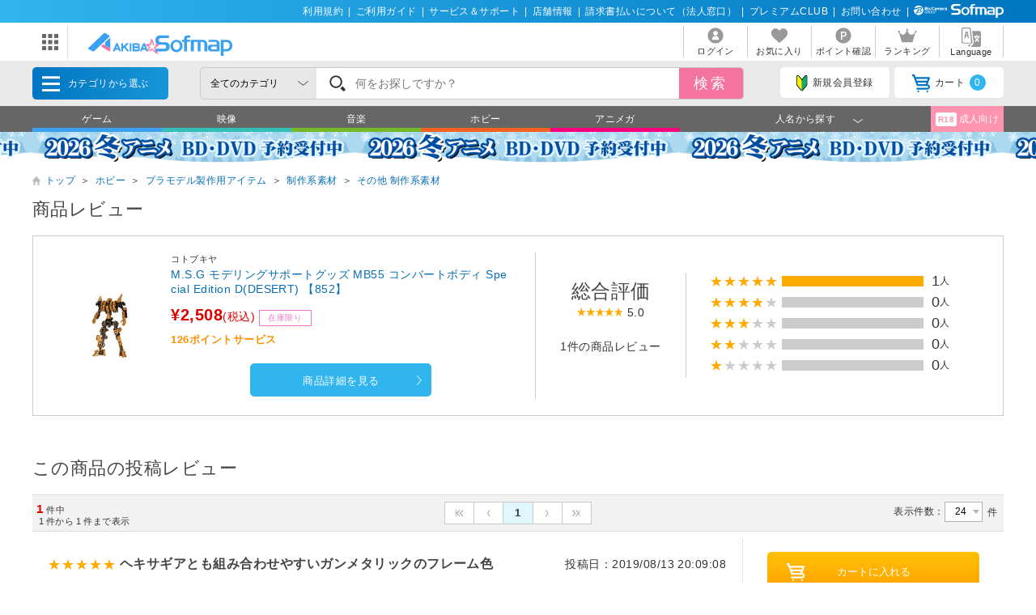

--- FILE ---
content_type: text/html; charset=shift_jis
request_url: https://a.sofmap.com/review/detail.aspx?sku=19223408
body_size: 18143
content:
<!DOCTYPE HTML>

<script language="JavaScript"><!--
	function switchDisp(objName)
	{
		var obj = document.getElementById(objName).style;
		if (obj.display == 'none') obj.display = "block"; else obj.display = "none";
	}
// --></script>
<html lang="ja">

<head>
    <link rel="stylesheet" href="https://a.sofmap.com/images/static/css/style_VN.css" type="text/css">
	


<title>レビュー詳細｜ソフマップ | sofmap.com</title>
<meta http-equiv="Pragma" content="no-cache">
<meta http-equiv="Content-Type" content="text/html;CHARSET=Shift_JIS">
<meta name="author" content="sofmap">
<meta name="copyright" content="sofmap">
<meta content="レビュー詳細｜ソフマップ | sofmap.com" name="description">
<meta content="レビュー詳細｜ソフマップ | sofmap.com" name="keyword">
<link href="/images/favicon_a.ico" rel="SHORTCUT ICON">
<meta content="MSHTML 6.00.2800.1276" name="GENERATOR">
<meta property="og:image" content="https://a.sofmap.com/images/ogp_akisof.png">
<meta name="twitter:image" content="https://a.sofmap.com/images/ogp_akisof.png">
<meta name="viewport" content="width=1200">
<!--[contents_id：HTML_HEADER_STYLE_SHEET_A_NEW, sub_contents_id：0, Priority：20, genre：SHOPPING_A_NEW, SKU：, Flow：]--><!-- プレースホルダのフォント-->
<link href="/images/responsive/css/etc/cssreset-min.css?v=20200421" type="text/css" rel="STYLESHEET">
<link href="/images/responsive/css/etc/font-awesome.min.css" rel="STYLESHEET">

<link href="/images/static_a/css/style.css" type="text/css" rel="STYLESHEET">
<link href="/images/static_a/css/contents.css?v=20230719" type="text/css" rel="STYLESHEET">
<link href="/images/static_a/css/parts.css?v=20250303" type="text/css" rel="STYLESHEET">
<link href="/images/static_a/css/layout.css" type="text/css" rel="stylesheet">
<link href="/images/static_a/css/app.calendar.css" type="text/css" rel="STYLESHEET">
<link href="/images/static_a/css/chunk-vendors.calendar.css" type="text/css" rel="STYLESHEET">
<link href="/images/static_a/css/akisof.css?v=20240227" type="text/css" rel="STYLESHEET">
<link href="/images/common_parts.css" type="text/css" rel="STYLESHEET">

<script src="/images/static/js/jquery-3.3.1.min.js?v=20230525" type="text/javascript"></script><!--/[contents_id：HTML_HEADER_STYLE_SHEET_A_NEW, sub_contents_id：0]--><!-- CLMT:2026/01/21 11:51:41 -->

</head>

<body class="akisof">
	<!-- ヘッダーここから -->
	
<!-- /#header START -->
<!--[contents_id：GLOBAL_HEADER_0_A_NEW, sub_contents_id：0, Priority：0, genre：SHOPPING_A_NEW, SKU：, Flow：CLUB_S_C]--><link href="/images/responsive/css/etc/font-awesome.min.css" rel="STYLESHEET">
<div id="header_above">
	<ul>
	<li><a href="/contents/?id=regulation&sid=index" onclick="ga('send','event','banner','click','a_pc_gheader0_kiyaku',1);">利用規約</a>|</li>
        <li><a href="/contents/?id=guide&sid=main" onclick="ga('send','event','banner','click','a_pc_gheader0_guide',1);">ご利用ガイド</a>|</li>
        <li><a href="https://www.biccamera.co.jp/support/" target="_blank" onclick="ga('send','event','banner','click','a_pc_gheader0_support',1);">サービス＆サポート</a>|</li>
        <li><a href="https://www.sofmap.com/tenpo/" target="_blank" onclick="ga('send','event','banner','click','a_pc_gheader0_tenpo',1);">店舗情報</a>|</li>
        <li><a href="https://www.sofmap.com/houjin/index.aspx?id=houjin&sid=top" target="_blank" onclick="ga('send','event','banner','click','a_pc_gheader0_houjin_invoice',1);">請求書払いについて（法人窓口）</a>|</li>
	<li><a href="/contents/?id=premium_club" onclick="ga('send','event','banner','click','a_pc_gheader0_premium',1);">プレミアムCLUB</a>|</li>
        <li><a href="/contents/?id=4764&sid=1_res" onclick="ga('send','event','banner','click','a_pc_gheader0_4764',1);">お問い合わせ</a>|</li>
	<li><img src="/images/static/img/logo_header_white.svg" alt=""></li>
	</ul>
</div><!--/[contents_id：GLOBAL_HEADER_0_A_NEW, sub_contents_id：0]--><!-- CLMT:2026/01/21 11:49:44 -->



<div id="header_center">
	<!-- /#header START -->
	<!--[contents_id：GLOBAL_HEADER_1_A_NEW, sub_contents_id：0_sub, Priority：10, genre：SHOPPING_A_NEW, SKU：, Flow：]--><div id="logo_wrap">
  <div id="nav_btn" class="">
  <div class="ic"><img src="/images/static/img/ic_menu.svg" alt="ドメインリンク"></div>
  <ul id="related_services_list" class="">
  <li><a href="https://www.sofmap.com/" onclick="ga('send','event','banner','click','pc_gheader_ban_sofmapcom',1);"><span><img src="/images/static/img/domain_link/sofmapcom_logo.svg" alt="ソフマップドットコム"></span><p>ソフマップドットコム</p></a>
  <div class="child bg_sofmap" style="display: none;"><span><h3><a href="https://www.sofmap.com/" onclick="ga('send','event','banner','click','pc_gheader_ban_sofmapcom',1);">パソコンの通販なら ソフマップドットコム</a></h3>
  <div class="col2link">
  <p><a href="https://www.sofmap.com/product_list.aspx?gid=001010" target="_blank">パソコン</a></p>
  <p><a href="https://www.sofmap.com/product_list.aspx?gid=001020" target="_blank">ゲーミングパソコン・デバイス</a></p>
  <p><a href="https://www.sofmap.com/product_list.aspx?gid=001030" target="_blank">PCパーツ</a></p>
  <p><a href="https://www.sofmap.com/product_list.aspx?gid=001040" target="_blank">液晶モニター・周辺機器</a></p>
  <p><a href="https://www.sofmap.com/product_list.aspx?gid=001050" target="_blank">パソコンソフト</a></p>
  <p><a href="https://www.sofmap.com/product_list.aspx?gid=001060" target="_blank">インク・メディア・電池</a></p>
  <p><a href="https://www.sofmap.com/product_list.aspx?gid=001070" target="_blank">スマートフォン</a></p>
  <p><a href="https://www.sofmap.com/product_list.aspx?gid=001080" target="_blank">カメラ・ビデオカメラ</a></p>
  <p><a href="https://www.sofmap.com/product_list.aspx?gid=001110" target="_blank">家電・照明</a></p>
  <p><a href="https://www.sofmap.com/product_list.aspx?gid=001130" target="_blank">キッチン家電</a></p>
  </div>
  </span></div>
  </li>
  <li><a href="https://used.sofmap.com/" onclick="ga('send','event','banner','click','pc_gheader_ban_recolle',1);"><span><img src="/images/static/img/domain_link/recole_logo.svg" alt="中古販売専門「リコレ！」"></span><p>中古販売専門「リコレ！」</p></a>
  <div class="child bg_recole" style="display: none;">
  <span><h3><a href="https://used.sofmap.com/" onclick="ga('send','event','banner','click','pc_gheader_ban_recolle',1);">使い捨てない、体験を。　中古販売専門「リコレ！」</a></h3>
  <div class="col2link">
  <p><a href="https://used.sofmap.com/r/category/pc" target="_blank">パソコン</a></p>
  <p><a href="https://used.sofmap.com/r/category/smp" target="_blank">スマホ</a></p>
  <p><a href="https://used.sofmap.com/r/category/tab" target="_blank">タブレット</a></p>
  <p><a href="https://used.sofmap.com/r/category/wtc" target="_blank">スマートウォッチ</a></p>
  <p><a href="https://used.sofmap.com/r/category/mac" target="_blank">Mac</a></p>
  <p><a href="https://used.sofmap.com/r/category/iphone" target="_blank">iPhone</a></p>
  <p><a href="https://used.sofmap.com/r/category/ipad" target="_blank">iPad</a></p>
  <p><a href="https://used.sofmap.com/r/category/surface" target="_blank">Surface</a></p>
  <p><a href="https://used.sofmap.com/r/category/video" target="_blank">ビデオカメラ</a></p>
  <p><a href="https://used.sofmap.com/r/category/cam" target="_blank">デジタルカメラ</a></p>
  </div>
  </span>
  </div>
  </li>
  <li><a href="https://raku-uru.sofmap.com/" onclick="ga('send','event','banner','click','pc_gheader_ban_rakuulu',1);"><span><img src="/images/static/img/domain_link/rakuuru_logo.svg" alt="買取総合サービス「ラクウル」"></span><p>買取総合サービス「ラクウル」</p></a>
  <div class="child bg_rakuuru" style="display: none;">
  <span><h3><a href="https://raku-uru.sofmap.com/" onclick="ga('send','event','banner','click','pc_gheader_ban_rakuulu',1);">買取総合サービス「ラクウル」</a></h3>
  <div class="col2link">
  <p><a href="https://raku-uru.sofmap.com/contents/?cid=W_GUIDE_KAITORI">買取の流れ</a></p>
  <p><a href="https://raku-uru.sofmap.com/contents/?cid=W_GUIDE_POINTS">買取に出す前に</a></p>
  <p><a href="https://raku-uru.sofmap.com/contents/index.aspx?cid=W_GUIDE">使い方ガイド</a></p>
  <p><a href="https://raku-uru.sofmap.com/search/">買取アイテム金額検索</a></p>
  </div>
  <div class="columns-2box"><div class="column"><a href="https://itunes.apple.com/jp/app/id1410308806" target="_blank"><img src="/images/static/img/domain_link/raku-uru_btn_appstore.svg"></a></div>
  <div class="column"><a href="https://play.google.com/store/apps/details?id=com.sofmap.rakuuru" target="_blank"><img src="/images/static/img/domain_link/raku-uru_btn_googleplay.svg"></a></div></div>
  </span></div>
  </li>
  
  <li><a href="https://www.sofmap.com/pages/?id=gaming_zone&sid=0" target="_blank" onclick="ga('send','event','banner','click','pc_gheader_ban_gamingzone',1);"><span><img src="/ec/contents/gaming-zone/img/logos/sofmap_gaming_bk.svg" alt="ゲーミング特集サイト『ソフマップゲーミング』"></span><p>ゲーミング特集サイト</p></a>
    <div class="child bg_gaming global_header_disp_none" style="">
    <span class="wh gaming"><h3><a href="https://www.sofmap.com/pages/?id=gaming_zone&sid=0" target="_blank" onclick="ga('send','event','banner','click','pc_gheader_ban_gamingzone',1);">ソフマップゲーミング 最新ゲーミングPC・デバイス特集</a></h3>
    <div class="col2link wh">
    <p><a href="https://www.sofmap.com/pages/?id=gaming_zone&sid=0#pickup" target="_blank">ピックアップ商品</a></p>
    <p><a href="https://www.sofmap.com/pages/?id=gaming_zone&sid=0#cp" target="_blank">セール・特集情報</a></p>
    <p><a href="https://www.sofmap.com/contents/?id=gaming_zone&sid=column" target="_blank">お役立ちコラム</a></p>
    <p><a href="https://www.sofmap.com/pages/?id=gaming_zone&sid=0#search1" target="_blank">価格で探す</a></p>
    <p><a href="https://www.sofmap.com/pages/?id=gaming_zone&sid=0#search2" target="_blank">GPUで探す</a></p>
    <p><a href="https://www.sofmap.com/pages/?id=gaming_zone&sid=0#search4" target="_blank">メーカーで探す</a></p>
  </div>
  </span>
  </div>
  </li>
  </ul>
</div>
<div id="logo"><a href="/"><img src="/images/static_a/img/akisof_logo.svg?v=20210428" alt=""></a></div>
</div><!--/[contents_id：GLOBAL_HEADER_1_A_NEW, sub_contents_id：0_sub]--><!-- CLMT:2026/01/21 11:49:44 -->
	<!-- /#header END -->
	
	<nav>
		<ul>

			<li>
				
				<a href="https://a.sofmap.com/login/login.aspx?RURL=%2freview%2fdetail.aspx%3fsku%3d19223408">
					<img src="https://a.sofmap.com/images/static_a/img/ic_header_user.svg" alt="">
					<span>ログイン</span>
				</a>
				
			</li>
			<li>
				<a href="/wishlist.aspx">
					<img src="https://a.sofmap.com/images/static_a/img/ic_header_fav.svg" alt="">
					<span>お気に入り</span>
				</a>
			</li>
			<li>
				<a href="https://a.sofmap.com/member/my_menu.aspx">
					<img src="https://a.sofmap.com/images/static_a/img/ic_header_point.svg" alt="">
					<span>ポイント確認</span>
				</a>
			</li>

            <li>
                <a href="/ranking_list.aspx">
                    <img src="https://a.sofmap.com/images/static_a/img/ic_header_ranking.svg" alt="ランキング">
                    <span>ランキング</span>
                </a>
            </li>
			<li>
                <a id="modal_language" class="modalbtn" onclick="ga('send','event','banner','click','GLOBAL_HEADER_0_A_NEW_translation_c',1);">
					<img src="https://a.sofmap.com/images/static_a/img/ic_header_language.svg" alt="Language">
					<span>Language</span>
				</a>
            </li>
		</ul>
	</nav>
</div>

<div class="modal_overlay modal_language" style="display: none;">
	<section class="modal_box">
		<i class="close">
			<img src="https://a.sofmap.com/images/static_a/img/close.svg">
		</i>
		<div class="area_wrap" id="modal_language_contents">
			<iframe id="language_area" src="" frameborder="0"></iframe>
		</div>
	</section>
</div>
<!-- TODO：SEARCH_BAR START -->
<div id="header_below" class="sticky">
	<div class="inner">

		<span id="menu_cat">カテゴリから選ぶ
			<div id="menu_cat_list" class="menubox">
			<div class="menu_line">
			<ul class="menu_cat">


				<li class='gid002110'>
					<a href="/product_list.aspx?gid=002110" onclick="ga('send','event','banner','click','pc_gheader_category_002110',1);">ゲーム</a>

					<div class="child">
						<h3><a href="/product_list.aspx?gid=002110" onclick="ga('send','event','banner','click','pc_gheader_category_002110',1);"><img src="https://a.sofmap.com/images/static_a/img/ic_category/ic_gid002110.svg" alt="" class="ico">ゲーム</a></h3>
						<div class="colmunbox">
							<ul class="sub_category">
							
								<li><a href="/product_list.aspx?gid=002110010" onclick="ga('send','event','banner','click','pc_gheader_category_002110010',1);">ゲーム機本体</a>
								
								<ul class="ssub_category">
								
								<li><a href="/product_list.aspx?gid=002110010130" onclick="ga('send','event','banner','click','pc_gheader_category_002110010130',1);">Nintendo Switch2</a></li>
								
								<li><a href="/product_list.aspx?gid=002110010100" onclick="ga('send','event','banner','click','pc_gheader_category_002110010100',1);">PS5（プレイステーション5）</a></li>
								
								<li><a href="/product_list.aspx?gid=002110010110" onclick="ga('send','event','banner','click','pc_gheader_category_002110010110',1);">Xbox Series</a></li>
								
								<li><a href="/product_list.aspx?gid=002110010010" onclick="ga('send','event','banner','click','pc_gheader_category_002110010010',1);">Nintendo Switch</a></li>
								
								<li><a href="/product_list.aspx?gid=002110010120" onclick="ga('send','event','banner','click','pc_gheader_category_002110010120',1);">VR・HMD本体</a></li>
								
								<li><a href="/product_list.aspx?gid=002110010020" onclick="ga('send','event','banner','click','pc_gheader_category_002110010020',1);">PS4（プレイステーション4）</a></li>
								
								<li><a href="/product_list.aspx?gid=002110010030" onclick="ga('send','event','banner','click','pc_gheader_category_002110010030',1);">Xbox One</a></li>
								
								<li><a href="/product_list.aspx?gid=002110010040" onclick="ga('send','event','banner','click','pc_gheader_category_002110010040',1);">ニンテンドー3DS</a></li>
								
								<li><a href="/product_list.aspx?gid=002110010050" onclick="ga('send','event','banner','click','pc_gheader_category_002110010050',1);">ニンテンドー2DS </a></li>
								
								<li><a href="/product_list.aspx?gid=002110010060" onclick="ga('send','event','banner','click','pc_gheader_category_002110010060',1);">PSVita</a></li>
								
								<li><a href="/product_list.aspx?gid=002110010070" onclick="ga('send','event','banner','click','pc_gheader_category_002110010070',1);">PS3（プレイステーション3）</a></li>
								
								<li><a href="/product_list.aspx?gid=002110010090" onclick="ga('send','event','banner','click','pc_gheader_category_002110010090',1);">ゲーム機（互換機・その他）</a></li>
								
								</ul></li>
								
							</ul>
							<ul class="sub_category">
								
								<li><a href="/product_list.aspx?gid=002110020" onclick="ga('send','event','banner','click','pc_gheader_category_002110020',1);">ゲームソフト</a>
								
								<ul class="ssub_category">
								
								<li><a href="/product_list.aspx?gid=002110020110" onclick="ga('send','event','banner','click','pc_gheader_category_002110020110',1);">ニンテンドー スイッチ2（Nintendo Switch2）</a></li>
								
								<li><a href="/product_list.aspx?gid=002110020090" onclick="ga('send','event','banner','click','pc_gheader_category_002110020090',1);">PS5（プレイステーション5）</a></li>
								
								<li><a href="/product_list.aspx?gid=002110020100" onclick="ga('send','event','banner','click','pc_gheader_category_002110020100',1);">Xbox Series</a></li>
								
								<li><a href="/product_list.aspx?gid=002110020010" onclick="ga('send','event','banner','click','pc_gheader_category_002110020010',1);">ニンテンドー スイッチ（Nintendo Switch）</a></li>
								
								<li><a href="/product_list.aspx?gid=002110020020" onclick="ga('send','event','banner','click','pc_gheader_category_002110020020',1);">PS4（プレイステーション4）</a></li>
								
								<li><a href="/product_list.aspx?gid=002110020030" onclick="ga('send','event','banner','click','pc_gheader_category_002110020030',1);">Xbox One</a></li>
								
								<li><a href="/product_list.aspx?gid=002110020040" onclick="ga('send','event','banner','click','pc_gheader_category_002110020040',1);">ニンテンドー3DS</a></li>
								
								<li><a href="/product_list.aspx?gid=002110020050" onclick="ga('send','event','banner','click','pc_gheader_category_002110020050',1);">PSVita</a></li>
								
								<li><a href="/product_list.aspx?gid=002110020060" onclick="ga('send','event','banner','click','pc_gheader_category_002110020060',1);">PS3（プレイステーション3）</a></li>
								
								<li><a href="/product_list.aspx?gid=002110020080" onclick="ga('send','event','banner','click','pc_gheader_category_002110020080',1);">ゲーム機（互換機・その他）</a></li>
								
								</ul></li>
								
							</ul>
							<ul class="sub_category">
								
								<li><a href="/product_list.aspx?gid=002110030" onclick="ga('send','event','banner','click','pc_gheader_category_002110030',1);">周辺機器・アクセサリー</a>
								
								<ul class="ssub_category">
								
								<li><a href="/product_list.aspx?gid=002110030160" onclick="ga('send','event','banner','click','pc_gheader_category_002110030160',1);">Nintendo Switch2</a></li>
								
								<li><a href="/product_list.aspx?gid=002110030140" onclick="ga('send','event','banner','click','pc_gheader_category_002110030140',1);">PS5（プレイステーション5）</a></li>
								
								<li><a href="/product_list.aspx?gid=002110030150" onclick="ga('send','event','banner','click','pc_gheader_category_002110030150',1);">Xbox Series</a></li>
								
								<li><a href="/product_list.aspx?gid=002110030010" onclick="ga('send','event','banner','click','pc_gheader_category_002110030010',1);">Nintendo Switch</a></li>
								
								<li><a href="/product_list.aspx?gid=002110030020" onclick="ga('send','event','banner','click','pc_gheader_category_002110030020',1);">PS4（プレイステーション4）</a></li>
								
								<li><a href="/product_list.aspx?gid=002110030030" onclick="ga('send','event','banner','click','pc_gheader_category_002110030030',1);">Xbox One</a></li>
								
								<li><a href="/product_list.aspx?gid=002110030040" onclick="ga('send','event','banner','click','pc_gheader_category_002110030040',1);">ニンテンドー3DS</a></li>
								
								<li><a href="/product_list.aspx?gid=002110030050" onclick="ga('send','event','banner','click','pc_gheader_category_002110030050',1);">ニンテンドー2DS</a></li>
								
								<li><a href="/product_list.aspx?gid=002110030060" onclick="ga('send','event','banner','click','pc_gheader_category_002110030060',1);">PSVita</a></li>
								
								<li><a href="/product_list.aspx?gid=002110030070" onclick="ga('send','event','banner','click','pc_gheader_category_002110030070',1);">PS3（プレイステーション3）</a></li>
								
								<li><a href="/product_list.aspx?gid=002110030080" onclick="ga('send','event','banner','click','pc_gheader_category_002110030080',1);">ニンテンドーDS</a></li>
								
								<li><a href="/product_list.aspx?gid=002110030090" onclick="ga('send','event','banner','click','pc_gheader_category_002110030090',1);">PSP</a></li>
								
								<li><a href="/product_list.aspx?gid=002110030100" onclick="ga('send','event','banner','click','pc_gheader_category_002110030100',1);">Wii</a></li>
								
								<li><a href="/product_list.aspx?gid=002110030110" onclick="ga('send','event','banner','click','pc_gheader_category_002110030110',1);">Wii U</a></li>
								
								<li><a href="/product_list.aspx?gid=002110030120" onclick="ga('send','event','banner','click','pc_gheader_category_002110030120',1);">Xbox360</a></li>
								
								<li><a href="/product_list.aspx?gid=002110030130" onclick="ga('send','event','banner','click','pc_gheader_category_002110030130',1);">互換機・その他</a></li>
								
								</ul></li>
								
								<li><a href="/product_list.aspx?gid=002110040" onclick="ga('send','event','banner','click','pc_gheader_category_002110040',1);">ゲーム書籍</a>
								
								</li>
								
								<li><a href="/product_list.aspx?gid=002110050" onclick="ga('send','event','banner','click','pc_gheader_category_002110050',1);">PCゲーム</a>
								
								</li>
								
							</ul>
						</div>
						<div class="menu_inbnr">

						</div>
					</div>
				</li>

				<li class='gid002120'>
					<a href="/product_list.aspx?gid=002120" onclick="ga('send','event','banner','click','pc_gheader_category_002120',1);">映像</a>

					<div class="child">
						<h3><a href="/product_list.aspx?gid=002120" onclick="ga('send','event','banner','click','pc_gheader_category_002120',1);"><img src="https://a.sofmap.com/images/static_a/img/ic_category/ic_gid002120.svg" alt="" class="ico">映像</a></h3>
						<div class="colmunbox">
							<ul class="sub_category">
							
								<li><a href="/product_list.aspx?gid=002120010" onclick="ga('send','event','banner','click','pc_gheader_category_002120010',1);">アニメ</a>
								
								<ul class="ssub_category">
								
								<li><a href="/product_list.aspx?gid=002120010010" onclick="ga('send','event','banner','click','pc_gheader_category_002120010010',1);">ブルーレイソフト</a></li>
								
								<li><a href="/product_list.aspx?gid=002120010020" onclick="ga('send','event','banner','click','pc_gheader_category_002120010020',1);">DVD</a></li>
								
								</ul></li>
								
								<li><a href="/product_list.aspx?gid=002120020" onclick="ga('send','event','banner','click','pc_gheader_category_002120020',1);">特撮・ヒーロー</a>
								
								<ul class="ssub_category">
								
								<li><a href="/product_list.aspx?gid=002120020010" onclick="ga('send','event','banner','click','pc_gheader_category_002120020010',1);">ブルーレイソフト</a></li>
								
								<li><a href="/product_list.aspx?gid=002120020020" onclick="ga('send','event','banner','click','pc_gheader_category_002120020020',1);">DVD</a></li>
								
								</ul></li>
								
								<li><a href="/product_list.aspx?gid=002120030" onclick="ga('send','event','banner','click','pc_gheader_category_002120030',1);">キッズ・ファミリー</a>
								
								<ul class="ssub_category">
								
								<li><a href="/product_list.aspx?gid=002120030010" onclick="ga('send','event','banner','click','pc_gheader_category_002120030010',1);">ブルーレイソフト</a></li>
								
								<li><a href="/product_list.aspx?gid=002120030020" onclick="ga('send','event','banner','click','pc_gheader_category_002120030020',1);">DVD</a></li>
								
								</ul></li>
								
								<li><a href="/product_list.aspx?gid=002120040" onclick="ga('send','event','banner','click','pc_gheader_category_002120040',1);">アイドル</a>
								
								<ul class="ssub_category">
								
								<li><a href="/product_list.aspx?gid=002120040010" onclick="ga('send','event','banner','click','pc_gheader_category_002120040010',1);">ブルーレイソフト</a></li>
								
								<li><a href="/product_list.aspx?gid=002120040020" onclick="ga('send','event','banner','click','pc_gheader_category_002120040020',1);">DVD</a></li>
								
								</ul></li>
								
								<li><a href="/product_list.aspx?gid=002120050" onclick="ga('send','event','banner','click','pc_gheader_category_002120050',1);">洋画</a>
								
								<ul class="ssub_category">
								
								<li><a href="/product_list.aspx?gid=002120050010" onclick="ga('send','event','banner','click','pc_gheader_category_002120050010',1);">ブルーレイソフト</a></li>
								
								<li><a href="/product_list.aspx?gid=002120050020" onclick="ga('send','event','banner','click','pc_gheader_category_002120050020',1);">DVD</a></li>
								
								</ul></li>
								
							</ul>
							<ul class="sub_category">
								
								<li><a href="/product_list.aspx?gid=002120060" onclick="ga('send','event','banner','click','pc_gheader_category_002120060',1);">邦画</a>
								
								<ul class="ssub_category">
								
								<li><a href="/product_list.aspx?gid=002120060010" onclick="ga('send','event','banner','click','pc_gheader_category_002120060010',1);">ブルーレイソフト</a></li>
								
								<li><a href="/product_list.aspx?gid=002120060020" onclick="ga('send','event','banner','click','pc_gheader_category_002120060020',1);">DVD</a></li>
								
								</ul></li>
								
								<li><a href="/product_list.aspx?gid=002120070" onclick="ga('send','event','banner','click','pc_gheader_category_002120070',1);">海外ドラマ</a>
								
								<ul class="ssub_category">
								
								<li><a href="/product_list.aspx?gid=002120070010" onclick="ga('send','event','banner','click','pc_gheader_category_002120070010',1);">ブルーレイソフト</a></li>
								
								<li><a href="/product_list.aspx?gid=002120070020" onclick="ga('send','event','banner','click','pc_gheader_category_002120070020',1);">DVD</a></li>
								
								</ul></li>
								
								<li><a href="/product_list.aspx?gid=002120080" onclick="ga('send','event','banner','click','pc_gheader_category_002120080',1);">国内ドラマ</a>
								
								<ul class="ssub_category">
								
								<li><a href="/product_list.aspx?gid=002120080010" onclick="ga('send','event','banner','click','pc_gheader_category_002120080010',1);">ブルーレイソフト</a></li>
								
								<li><a href="/product_list.aspx?gid=002120080020" onclick="ga('send','event','banner','click','pc_gheader_category_002120080020',1);">DVD</a></li>
								
								</ul></li>
								
								<li><a href="/product_list.aspx?gid=002120090" onclick="ga('send','event','banner','click','pc_gheader_category_002120090',1);">音楽</a>
								
								<ul class="ssub_category">
								
								<li><a href="/product_list.aspx?gid=002120090010" onclick="ga('send','event','banner','click','pc_gheader_category_002120090010',1);">ブルーレイソフト</a></li>
								
								<li><a href="/product_list.aspx?gid=002120090020" onclick="ga('send','event','banner','click','pc_gheader_category_002120090020',1);">DVD</a></li>
								
								</ul></li>
								
								<li><a href="/product_list.aspx?gid=002120100" onclick="ga('send','event','banner','click','pc_gheader_category_002120100',1);">スポーツ</a>
								
								<ul class="ssub_category">
								
								<li><a href="/product_list.aspx?gid=002120100010" onclick="ga('send','event','banner','click','pc_gheader_category_002120100010',1);">ブルーレイソフト</a></li>
								
								<li><a href="/product_list.aspx?gid=002120100020" onclick="ga('send','event','banner','click','pc_gheader_category_002120100020',1);">DVD</a></li>
								
								</ul></li>
								
							</ul>
							<ul class="sub_category">
								
								<li><a href="/product_list.aspx?gid=002120110" onclick="ga('send','event','banner','click','pc_gheader_category_002120110',1);">ドキュメンタリー</a>
								
								<ul class="ssub_category">
								
								<li><a href="/product_list.aspx?gid=002120110010" onclick="ga('send','event','banner','click','pc_gheader_category_002120110010',1);">ブルーレイソフト</a></li>
								
								<li><a href="/product_list.aspx?gid=002120110020" onclick="ga('send','event','banner','click','pc_gheader_category_002120110020',1);">DVD</a></li>
								
								</ul></li>
								
								<li><a href="/product_list.aspx?gid=002120120" onclick="ga('send','event','banner','click','pc_gheader_category_002120120',1);">お笑い・バラエティ</a>
								
								<ul class="ssub_category">
								
								<li><a href="/product_list.aspx?gid=002120120010" onclick="ga('send','event','banner','click','pc_gheader_category_002120120010',1);">ブルーレイソフト</a></li>
								
								<li><a href="/product_list.aspx?gid=002120120020" onclick="ga('send','event','banner','click','pc_gheader_category_002120120020',1);">DVD</a></li>
								
								</ul></li>
								
								<li><a href="/product_list.aspx?gid=002120130" onclick="ga('send','event','banner','click','pc_gheader_category_002120130',1);">趣味・教養</a>
								
								<ul class="ssub_category">
								
								<li><a href="/product_list.aspx?gid=002120130010" onclick="ga('send','event','banner','click','pc_gheader_category_002120130010',1);">ブルーレイソフト</a></li>
								
								<li><a href="/product_list.aspx?gid=002120130020" onclick="ga('send','event','banner','click','pc_gheader_category_002120130020',1);">DVD</a></li>
								
								</ul></li>
								
								<li><a href="/product_list.aspx?gid=002120140" onclick="ga('send','event','banner','click','pc_gheader_category_002120140',1);">舞台・演劇</a>
								
								<ul class="ssub_category">
								
								<li><a href="/product_list.aspx?gid=002120140010" onclick="ga('send','event','banner','click','pc_gheader_category_002120140010',1);">ブルーレイソフト</a></li>
								
								<li><a href="/product_list.aspx?gid=002120140020" onclick="ga('send','event','banner','click','pc_gheader_category_002120140020',1);">DVD</a></li>
								
								</ul></li>
								
								<li><a href="/product_list.aspx?gid=002120150" onclick="ga('send','event','banner','click','pc_gheader_category_002120150',1);">メイキング</a>
								
								<ul class="ssub_category">
								
								<li><a href="/product_list.aspx?gid=002120150010" onclick="ga('send','event','banner','click','pc_gheader_category_002120150010',1);">DVD</a></li>
								
								</ul></li>
								
								<li><a href="/product_list.aspx?gid=002120160" onclick="ga('send','event','banner','click','pc_gheader_category_002120160',1);">その他</a>
								
								<ul class="ssub_category">
								
								<li><a href="/product_list.aspx?gid=002120160010" onclick="ga('send','event','banner','click','pc_gheader_category_002120160010',1);">ブルーレイソフト</a></li>
								
								<li><a href="/product_list.aspx?gid=002120160020" onclick="ga('send','event','banner','click','pc_gheader_category_002120160020',1);">DVD</a></li>
								
								</ul></li>
								
							</ul>
						</div>
						<div class="menu_inbnr">

						</div>
					</div>
				</li>

				<li class='gid002130'>
					<a href="/product_list.aspx?gid=002130" onclick="ga('send','event','banner','click','pc_gheader_category_002130',1);">音楽</a>

					<div class="child">
						<h3><a href="/product_list.aspx?gid=002130" onclick="ga('send','event','banner','click','pc_gheader_category_002130',1);"><img src="https://a.sofmap.com/images/static_a/img/ic_category/ic_gid002130.svg" alt="" class="ico">音楽</a></h3>
						<div class="colmunbox">
							<ul class="sub_category">
							
								<li><a href="/product_list.aspx?gid=002130010" onclick="ga('send','event','banner','click','pc_gheader_category_002130010',1);">CD</a>
								
								<ul class="ssub_category">
								
								<li><a href="/product_list.aspx?gid=002130010010" onclick="ga('send','event','banner','click','pc_gheader_category_002130010010',1);">アニメ・ゲーム・声優（CD）</a></li>
								
								<li><a href="/product_list.aspx?gid=002130010020" onclick="ga('send','event','banner','click','pc_gheader_category_002130010020',1);">特撮・ヒーロー（CD）</a></li>
								
								<li><a href="/product_list.aspx?gid=002130010030" onclick="ga('send','event','banner','click','pc_gheader_category_002130010030',1);">キッズ・ファミリー（CD）</a></li>
								
								<li><a href="/product_list.aspx?gid=002130010040" onclick="ga('send','event','banner','click','pc_gheader_category_002130010040',1);">ディズニー（CD）</a></li>
								
								<li><a href="/product_list.aspx?gid=002130010050" onclick="ga('send','event','banner','click','pc_gheader_category_002130010050',1);">邦楽（CD）</a></li>
								
								<li><a href="/product_list.aspx?gid=002130010060" onclick="ga('send','event','banner','click','pc_gheader_category_002130010060',1);">洋楽（CD）</a></li>
								
								<li><a href="/product_list.aspx?gid=002130010070" onclick="ga('send','event','banner','click','pc_gheader_category_002130010070',1);">ワールドミュージック（CD）</a></li>
								
								<li><a href="/product_list.aspx?gid=002130010080" onclick="ga('send','event','banner','click','pc_gheader_category_002130010080',1);">ジャズ（CD）</a></li>
								
								<li><a href="/product_list.aspx?gid=002130010090" onclick="ga('send','event','banner','click','pc_gheader_category_002130010090',1);">クラシック（CD）</a></li>
								
								<li><a href="/product_list.aspx?gid=002130010100" onclick="ga('send','event','banner','click','pc_gheader_category_002130010100',1);">イージーリスニング（CD）</a></li>
								
								<li><a href="/product_list.aspx?gid=002130010110" onclick="ga('send','event','banner','click','pc_gheader_category_002130010110',1);">サウンドトラック（CD）</a></li>
								
								<li><a href="/product_list.aspx?gid=002130010120" onclick="ga('send','event','banner','click','pc_gheader_category_002130010120',1);">学芸・落語・趣味（CD）</a></li>
								
								<li><a href="/product_list.aspx?gid=002130010130" onclick="ga('send','event','banner','click','pc_gheader_category_002130010130',1);">演歌・歌謡曲（CD）</a></li>
								
								<li><a href="/product_list.aspx?gid=002130010140" onclick="ga('send','event','banner','click','pc_gheader_category_002130010140',1);">オムニバス（CD）</a></li>
								
								<li><a href="/product_list.aspx?gid=002130010150" onclick="ga('send','event','banner','click','pc_gheader_category_002130010150',1);">ダンス（CD）</a></li>
								
								<li><a href="/product_list.aspx?gid=002130010160" onclick="ga('send','event','banner','click','pc_gheader_category_002130010160',1);">ヒップホップ・ラップ（CD）</a></li>
								
								<li><a href="/product_list.aspx?gid=002130010170" onclick="ga('send','event','banner','click','pc_gheader_category_002130010170',1);">ロック・ポップス（CD）</a></li>
								
								<li><a href="/product_list.aspx?gid=002130010180" onclick="ga('send','event','banner','click','pc_gheader_category_002130010180',1);">BGM・効果音（CD）</a></li>
								
								<li><a href="/product_list.aspx?gid=002130010190" onclick="ga('send','event','banner','click','pc_gheader_category_002130010190',1);">その他CD</a></li>
								
								</ul></li>
								
								<li><a href="/product_list.aspx?gid=002130020" onclick="ga('send','event','banner','click','pc_gheader_category_002130020',1);">アナログレコード</a>
								
								</li>
								
							</ul>
						</div>
						<div class="menu_inbnr">

						</div>
					</div>
				</li>

				<li class='gid002140'>
					<a href="/product_list.aspx?gid=002140" onclick="ga('send','event','banner','click','pc_gheader_category_002140',1);">ホビー</a>

					<div class="child">
						<h3><a href="/product_list.aspx?gid=002140" onclick="ga('send','event','banner','click','pc_gheader_category_002140',1);"><img src="https://a.sofmap.com/images/static_a/img/ic_category/ic_gid002140.svg" alt="" class="ico">ホビー</a></h3>
						<div class="colmunbox">
							<ul class="sub_category">
							
								<li><a href="/product_list.aspx?gid=002140010" onclick="ga('send','event','banner','click','pc_gheader_category_002140010',1);">魂ネイションズ</a>
								
								</li>
								
								<li><a href="/product_list.aspx?gid=002140020" onclick="ga('send','event','banner','click','pc_gheader_category_002140020',1);">フィギュア・ドール</a>
								
								</li>
								
								<li><a href="/product_list.aspx?gid=002140030" onclick="ga('send','event','banner','click','pc_gheader_category_002140030',1);">キャラクターグッズ</a>
								
								</li>
								
								<li><a href="/product_list.aspx?gid=002140040" onclick="ga('send','event','banner','click','pc_gheader_category_002140040',1);">ガンプラ・プラモデル・ミニ四駆</a>
								
								</li>
								
								<li><a href="/product_list.aspx?gid=002140050" onclick="ga('send','event','banner','click','pc_gheader_category_002140050',1);">プラモデル製作用アイテム</a>
								
								</li>
								
								<li><a href="/product_list.aspx?gid=002140060" onclick="ga('send','event','banner','click','pc_gheader_category_002140060',1);">カードゲーム</a>
								
								</li>
								
								<li><a href="/product_list.aspx?gid=002140070" onclick="ga('send','event','banner','click','pc_gheader_category_002140070',1);">ボードゲーム</a>
								
								</li>
								
								<li><a href="/product_list.aspx?gid=002140080" onclick="ga('send','event','banner','click','pc_gheader_category_002140080',1);">トレーディングカード・スリーブ</a>
								
								</li>
								
								<li><a href="/product_list.aspx?gid=002140090" onclick="ga('send','event','banner','click','pc_gheader_category_002140090',1);">おもちゃ（男児向け）</a>
								
								</li>
								
								<li><a href="/product_list.aspx?gid=002140100" onclick="ga('send','event','banner','click','pc_gheader_category_002140100',1);">おもちゃ（女児向け）</a>
								
								</li>
								
								<li><a href="/product_list.aspx?gid=002140110" onclick="ga('send','event','banner','click','pc_gheader_category_002140110',1);">知育・幼児玩具</a>
								
								</li>
								
							</ul>
							<ul class="sub_category">
								
								<li><a href="/product_list.aspx?gid=002140120" onclick="ga('send','event','banner','click','pc_gheader_category_002140120',1);">絵本・児童書・教育</a>
								
								</li>
								
								<li><a href="/product_list.aspx?gid=002140130" onclick="ga('send','event','banner','click','pc_gheader_category_002140130',1);">ヒーロー・キャラクターおもちゃ</a>
								
								</li>
								
								<li><a href="/product_list.aspx?gid=002140140" onclick="ga('send','event','banner','click','pc_gheader_category_002140140',1);">ブロック</a>
								
								</li>
								
								<li><a href="/product_list.aspx?gid=002140150" onclick="ga('send','event','banner','click','pc_gheader_category_002140150',1);">車・電車</a>
								
								</li>
								
								<li><a href="/product_list.aspx?gid=002140160" onclick="ga('send','event','banner','click','pc_gheader_category_002140160',1);">ラジコン</a>
								
								</li>
								
								<li><a href="/product_list.aspx?gid=002140170" onclick="ga('send','event','banner','click','pc_gheader_category_002140170',1);">ゲーム・バラエティ・パズル</a>
								
								</li>
								
								<li><a href="/product_list.aspx?gid=002140180" onclick="ga('send','event','banner','click','pc_gheader_category_002140180',1);">工作・クラフト</a>
								
								</li>
								
								<li><a href="/product_list.aspx?gid=002140190" onclick="ga('send','event','banner','click','pc_gheader_category_002140190',1);">鉄道模型（Nゲージ）・情景アイテム</a>
								
								</li>
								
								<li><a href="/product_list.aspx?gid=002140200" onclick="ga('send','event','banner','click','pc_gheader_category_002140200',1);">季節用品・おもちゃ</a>
								
								</li>
								
							</ul>
						</div>
						<div class="menu_inbnr">

						</div>
					</div>
				</li>

				<li class='gid002310'>
					<a href="/product_list.aspx?gid=002310" onclick="ga('send','event','banner','click','pc_gheader_category_002310',1);">アニメガ</a>

					<div class="child">
						<h3><a href="/product_list.aspx?gid=002310" onclick="ga('send','event','banner','click','pc_gheader_category_002310',1);"><img src="https://a.sofmap.com/images/static_a/img/ic_category/ic_gid002310.svg" alt="" class="ico">アニメガ</a></h3>
						<div class="colmunbox">
							<ul class="sub_category">
							
								<li><a href="/product_list.aspx?gid=002310010" onclick="ga('send','event','banner','click','pc_gheader_category_002310010',1);">アニメBD・DVD</a>
								
								<ul class="ssub_category">
								
								<li><a href="/product_list.aspx?gid=002310010010" onclick="ga('send','event','banner','click','pc_gheader_category_002310010010',1);">ブルーレイディスク</a></li>
								
								<li><a href="/product_list.aspx?gid=002310010020" onclick="ga('send','event','banner','click','pc_gheader_category_002310010020',1);">DVD</a></li>
								
								</ul></li>
								
								<li><a href="/product_list.aspx?gid=002310020" onclick="ga('send','event','banner','click','pc_gheader_category_002310020',1);">CD</a>
								
								</li>
								
								<li><a href="/product_list.aspx?gid=002310040" onclick="ga('send','event','banner','click','pc_gheader_category_002310040',1);">ライブ・イベント・舞台</a>
								
								</li>
								
								<li><a href="/product_list.aspx?gid=002310050" onclick="ga('send','event','banner','click','pc_gheader_category_002310050',1);">ゲーム</a>
								
								</li>
								
								<li><a href="/product_list.aspx?gid=002310060" onclick="ga('send','event','banner','click','pc_gheader_category_002310060',1);">グッズ</a>
								
								</li>
								
								<li><a href="/product_list.aspx?gid=002310075" onclick="ga('send','event','banner','click','pc_gheader_category_002310075',1);">書籍</a>
								
								<ul class="ssub_category">
								
								<li><a href="/product_list.aspx?gid=002310075030" onclick="ga('send','event','banner','click','pc_gheader_category_002310075030',1);">コミックス</a></li>
								
								<li><a href="/product_list.aspx?gid=002310075040" onclick="ga('send','event','banner','click','pc_gheader_category_002310075040',1);">ライトノベル</a></li>
								
								<li><a href="/product_list.aspx?gid=002310075010" onclick="ga('send','event','banner','click','pc_gheader_category_002310075010',1);">ゲーム書籍 </a></li>
								
								<li><a href="/product_list.aspx?gid=002310075050" onclick="ga('send','event','banner','click','pc_gheader_category_002310075050',1);">イラスト集</a></li>
								
								<li><a href="/product_list.aspx?gid=002310075020" onclick="ga('send','event','banner','click','pc_gheader_category_002310075020',1);">雑誌・写真集</a></li>
								
								<li><a href="/product_list.aspx?gid=002310075060" onclick="ga('send','event','banner','click','pc_gheader_category_002310075060',1);">書籍</a></li>
								
								</ul></li>
								
							</ul>
						</div>
						<div class="menu_inbnr">

						</div>
					</div>
				</li>

				<li class='gid002210'>
					<a href="/product_list.aspx?gid=002210" onclick="ga('send','event','banner','click','pc_gheader_category_002210',1);">R18 アダルト</a>

					<div class="child">
						<h3><a href="/product_list.aspx?gid=002210" onclick="ga('send','event','banner','click','pc_gheader_category_002210',1);"><img src="https://a.sofmap.com/images/static_a/img/ic_category/ic_gid002210.svg" alt="" class="ico">R18 アダルト</a></h3>
						<div class="colmunbox">
							<ul class="sub_category">
							
								<li><a href="/product_list.aspx?gid=002210010" onclick="ga('send','event','banner','click','pc_gheader_category_002210010',1);">PCゲーム</a>
								
								<ul class="ssub_category">
								
								<li><a href="/product_list.aspx?gid=002210010010" onclick="ga('send','event','banner','click','pc_gheader_category_002210010010',1);">PCゲーム</a></li>
								
								<li><a href="/product_list.aspx?gid=002210010020" onclick="ga('send','event','banner','click','pc_gheader_category_002210010020',1);">BL</a></li>
								
								</ul></li>
								
								<li><a href="/product_list.aspx?gid=002210020" onclick="ga('send','event','banner','click','pc_gheader_category_002210020',1);">PCゲーム関連グッズ</a>
								
								</li>
								
								<li><a href="/product_list.aspx?gid=002210030" onclick="ga('send','event','banner','click','pc_gheader_category_002210030',1);">映像ソフト</a>
								
								<ul class="ssub_category">
								
								<li><a href="/product_list.aspx?gid=002210030010" onclick="ga('send','event','banner','click','pc_gheader_category_002210030010',1);">アニメ</a></li>
								
								</ul></li>
								
								<li><a href="/product_list.aspx?gid=002210040" onclick="ga('send','event','banner','click','pc_gheader_category_002210040',1);">TENGA</a>
								
								</li>
								
							</ul>
						</div>
						<div class="menu_inbnr">

						</div>
					</div>
				</li>

			</ul>

			<div class="bnr_area">
				<!--[contents_id：GLOBAL_HEADER_2_A_NEW, sub_contents_id：0, Priority：1, genre：SHOPPING_A_NEW, SKU：, Flow：]--><div class="sofmap"><a href="https://www.sofmap.com/" target="_blank"><img src="/images/static_a/img/bnr_s_sofmap.svg" alt="パソコン通販ならソフマップドットコム"></a></div>
<div class="recole"><a href="https://used.sofmap.com/" target="_blank"><img src="/images/static_a/img/bnr_s_recole.svg" alt="ソフマップの中古専門サイト"></a></div>
<div class="akiba"><a href="https://raku-uru.sofmap.com/" target="_blank"><img src="/images/static_a/img/bnr_s_rakuuru.svg" alt="中古買取ならラクウル"></a></div><!--/[contents_id：GLOBAL_HEADER_2_A_NEW, sub_contents_id：0]--><!-- CLMT:2026/01/21 11:53:47 -->
				<p class="more_txt"><a href="https://a.sofmap.com/genre_map.aspx">全てのカテゴリ</a></p>
			</div>

			</div>
			</div>
		</span>
		<script src="/script/search_pb.js?v=2" type="text/javascript" charset="Shift_JIS"></script>
		<form action="/search_result.aspx" method="get" id="header_search" onsubmit="return CallSearchParts()">
		

	

			<select name="gid">
				<option value="">全てのカテゴリ</option>

				<option value="002110" >ゲーム</option>

				<option value="002120" >映像</option>

				<option value="002130" >音楽</option>

				<option value="002140" >ホビー</option>

				<option value="002310" >アニメガ</option>

				<option value="002210" >R18 アダルト</option>

			</select>

			<div class="search_wrap">
				<input id="searchText" class="input search_text" type="text" name="keyword" value="" placeholder="何をお探しですか？">
			</div>
			<input id="search_button" type="submit" class="search_button" value="検索">
			
<!--★★★★★★★★★★★★★★★★★★★★★★★サジェストSTART★★★★★★★★★★★★★★★★★★★★★★★ -->


<script src="/images/responsive/js/suggestlist_a.js"></script>

<link href="/script/searchEngine/base2.css?v=1" type="text/css" rel="STYLESHEET" />

<script src="/script/searchEngine/AS_INIT.js" charset="utf-8"></script>
<script src="/script/searchEngine/AS_SEARCHER.js?v=20230621" charset="utf-8"></script>
<script>

		AS1.config({
		  server: "https://sofmap.search.appirits.com",
		  service: "a_sofmap"
		});

		AS1.Form.init({
		  suggest_query: "#searchText",
		  page: "/search_result.aspx"
    })
    var CountSuggestOld =7;
	var FlagDisplay = true;
	 jQuery(document).ready(function($){			
	 
	  $(document).on("click", "#search_button", function(){
		var strSearch=document.getElementById("searchText").value;
	    document.getElementById("searchText").value=strSearch.replace(/(\s\/\s|\s\|\s)/g,' ');

		if(strSearch==""){
			jQuery('input#searchText').attr('placeholder','※ キーワードが入力されていません');
			jQuery('input#searchText').addClass('search-aleart');
			
			return false;
		}
		
        })

		$(document).on("click", ".click-onselect", function(){
		  document.location.href='https://a.sofmap.com/product_detail.aspx' + "?sku=" + this.getAttribute('sku') + "&gid="+this.getAttribute('gid') + "&ref=dtlsgt";
		})
		
	 });
	 var genre_url = "/"; 

jQuery.ajax({
	url: "https://a.sofmap.com//category_parts.aspx",
	timeout: 60000,
	dataType: "html",
	type:"GET",
	cache: false,
	contentType: "application/x-www-form-urlencoded; charset=Shift_JIS",
	beforeSend: function() {
	},
	success: function(data, status)
	{
		jQuery(data).find("ul.menu_cat li").each(function(){
			jQuery("ul.menu_cat li." + jQuery(this).attr('class') + " div.child").before(jQuery(this).find("div.menu_inbnr4").html());
			jQuery("ul.menu_cat li." + jQuery(this).attr('class') + " div.menu_inbnr").html(jQuery(this).find("div.menu_inbnr5").html());
		});
		jQuery(data).find("ul.basket_badge").each(function(){
			jQuery("ul li a i.badge").html(jQuery(this).html());
		});
	},
	complete: function(XMLHttpRequest, status) {
	}
});

</script>

<!--★★★★★★★★★★★★★★★★★★★★★★★サジェストEND★★★★★★★★★★★★★★★★★★★★★★★ -->
		</form>
		<ul>
			
			<li><a id="modal_register" class="modalbtn"><img src="https://a.sofmap.com/images/static/img/ic_beginner.svg" alt="">新規会員登録</a></li>
			

			<li><a href="https://a.sofmap.com/buy/basket_detail.aspx"><img src="https://a.sofmap.com/images/static/img/ic_cart.svg" alt="">カート<i class="badge"></i></a></li>

		</ul>
	</div>
</div>

<!-- modal -->
<div class="modal_overlay modal_register login" id="regist_area">

		<div class="amazon_btn" id="btn_amazon" style="display:none">
			<div id="AmazonPayButton2" class="amz_loginbtn" style="height: 45px; width: 300px;"></div><script src="https://static-fe.payments-amazon.com/checkout.js" charset="utf-8"></script><script type="text/javascript" charset="utf-8">amazon.Pay.renderButton('#AmazonPayButton2', {merchantId: 'AGRM8QEODZCR2',ledgerCurrency: 'JPY',sandbox: false,checkoutLanguage: 'ja_JP',productType: 'SignIn',placement: 'Other',buttonColor: 'Gold',signInConfig:{payloadJSON: '{"storeId":"amzn1.application-oa2-client.1d61e31de1a54ca4a9069ed7ae8228b1","signInReturnUrl":"https://a.sofmap.com/customer/sns/xt_amazon_regist.aspx","signInScopes":["name","email","postalCode"]}',signature: 'W64g/laCLe042vrSqF6ulJPDS51t6roRDlpGl10R/30Q3F1B0sfAOJHtPPWrABZI2aYjMTzh+rY3zTMp/p/pWq1e7zgPDYRmlQODYYQuuUU46SjHtQEC4lARFvC3XNfKv2NCMyeQe3YlWj+V2J3gHIodqEbF3oMENjRLgt2HBUn8bXnXEgt4ZWr+BtCMnOsHmn7V6KVyM4zcwz3k2SjP/oBsVundslubsAPP1JpwFTZyjBo0Nam7RUS3z+TRp2EWI2+2HGKRJRuCqskb/wfXyeji5lcx25C+C++h9QepODhq/0tsD0q0ng38ao5cxyRhaL55S/FHWWIMJxAf2tC2iQ==',publicKeyId: 'AEKFDANG5W6M4QZ7XWCWPN2Y'}});</script>
		</div>

</div>
<!-- end modal_sofmap_pass -->

<div id="cat_menuarea" class="sticky">
	<ul>
		<li class="game gid002110"><a href="/product_list.aspx?gid=002110">ゲーム</a></li>
		<li class="movie gid002120"><a href="/product_list.aspx?gid=002120">映像</a></li>
		<li class="music gid002130"><a href="/product_list.aspx?gid=002130">音楽</a></li>
		<li class="hobby gid002140"><a href="/product_list.aspx?gid=002140">ホビー</a></li>
		<li class="animega gid002310"><a href="/product_list.aspx?gid=002310">アニメガ</a></li>
		<li class="name_search" id="name_search">
			<a id="name_search_btn">人名から探す</a>
			<div id="name_search_list" class="name_search_box"></div>
			<div id="modal_name_panel"></div>
		</li>
		<li class="r18"><a href="/product_list.aspx?gid=002210"><i>R18</i>成人向け</a></li>
	</ul>
</div>

<script src="https://a.sofmap.com/script/personal.js?20210303" type="text/javascript" charset="Shift_JIS"></script> 

<!-- TODO：SEARCH_BAR END -->
<!--[contents_id：GLOBAL_HEADER_3_A_NEW, sub_contents_id：1, Priority：1, genre：SHOPPING_A_NEW, SKU：, Flow：]--><!-- GLOBAL_HEADER_3 START2 -->

<style>#header_banner {z-index: 1; position: relative;}#header_banner a {background-image: url('https://a.sofmap.com/ec/contents/animega/anime/2026winter/1200x120.png') !important;}</style><div id="header_banner"><a href="https://a.sofmap.com/contents/?id=anime_list&sid=0" onclick="ga('send','event','banner','click','pc_gheader3_ban_991230_anime_list_2026_winter',1);"></a></div>

<!-- GLOBAL_HEADER_3 END -->



<script type="text/javascript">
const langModalBtn = document.getElementById("modal_language");
langModalBtn.removeAttribute("class");
langModalBtn.removeAttribute("onclick");
langModalBtn.setAttribute("id", "link_language");
langModalBtn.setAttribute("href", "https://a.sofmap.com/contents/?id=language&sid=0");
</script>




<style>
/*
#modal_register {display: none !important}
*/
</style><!--/[contents_id：GLOBAL_HEADER_3_A_NEW, sub_contents_id：1]--><!-- CLMT:2026/01/21 11:49:44 -->

<!-- /#header END -->


<input type="hidden" name="root-url" value="https://a.sofmap.com/">
<script >
	$( document ).ready(function() {
		var rootUrl = $('input[name="root-url"').val();
		var urlLanguage = rootUrl + 'language_select.aspx';
		var urlModalRegister = rootUrl + 'modal_regist_part.aspx';
		var isLoadedModalLanguage = false;
		var isLoadedModalRegist = false;
		var strIdModalLanguage = '#modal_language_contents';
		$(document).on("click","#modal_language",function(){
			if(!isLoadedModalLanguage) {
				jQuery.ajax({
					url: urlLanguage,
					timeout: 60000,
					dataType: "html",
					type:"GET",
					cache: false,
					contentType: "application/x-www-form-urlencoded; charset=Shift_JIS",
					beforeSend: function() {
						CreateLoadingFlame(strIdModalLanguage);
					},
					success: function(data, status)
					{
						var iframe = $('#language_area');
						var idoc = iframe[0].contentDocument;
						idoc.open();
						idoc.write(data);
						idoc.close();
						isLoadedModalLanguage = true;
					},
					complete: function(XMLHttpRequest, status) {
						RemoveLoadingFlame(strIdModalLanguage);
					}
				});
			}
		})

		 $(document).on("click","#modal_register",function(){
			if(!isLoadedModalRegist) {
				jQuery.ajax({
					url: urlModalRegister,
					timeout: 60000,
					dataType: "html",
					type:"GET",
					cache: false,
					contentType: "application/x-www-form-urlencoded; charset=Shift_JIS",
					success: function(data, status)
					{
						isLoadedModalRegist = true;
						var modal = $('#regist_area');
						modal.append(data);
						var btnAmazon = $('#btn_amazon');
						var amazonpayBox = $('#amazonpay_box');
						if(btnAmazon && amazonpayBox) {
							btnAmazon.css('display', 'block');
							btnAmazon.appendTo(amazonpayBox);
						}
					}
				});
			}
		})
		
	});

	function CreateLoadingFlame(targetID)
		{
			var target = jQuery(targetID);
			var insertID = target.attr('id') + '_loading';
			if(jQuery('#' + insertID).length > 0)
			{
				return;
			}
			target.prepend('<div id="' + insertID + '" style="width: 100%; height: 100%; display: flex"><img style="margin: auto" src="/images/static/img/loading-gray.svg" alt=""/></div>');
			var obj = jQuery('#' + insertID);
		}

		function RemoveLoadingFlame(targetID)
		{
			var target = jQuery(targetID);
			var insertID = target.attr('id') + '_loading';
			var obj = jQuery('#' + insertID);
			if(obj.length > 0)
			{
				obj.remove();
			}
		}
</script>


	<!-- ヘッダーここまで -->

	<!-- ボディ -->
	<div id="wrapper" class="item">
            <!-- パンくずナビここから -->
            
		<ol class="breadcrumb">
			<li style="white-space: nowrap;"><a href="/">トップ</a>＞</li>

			<li style="white-space: nowrap;"><a href="/product_list.aspx?gid=002140">ホビー</a>＞</li>

			<li style="white-space: nowrap;"><a href="/product_list.aspx?gid=002140050">プラモデル製作用アイテム</a>＞</li>

			<li style="white-space: nowrap;"><a href="/product_list.aspx?gid=002140050030">制作系素材</a>＞</li>

			<li style="white-space: nowrap;"><a href="/product_list.aspx?gid=002140050030030">その他 制作系素材</a></li>

		</ol>
        <script type="application/ld+json">{"@context": "http://schema.org","@type": "BreadcrumbList","itemListElement": [{"@type": "ListItem","position": 1,"item": {"@id": "/product_list.aspx?gid=002140","name": "ホビー"}},{"@type": "ListItem","position": 2,"item": {"@id": "/product_list.aspx?gid=002140050","name": "プラモデル製作用アイテム"}},{"@type": "ListItem","position": 3,"item": {"@id": "/product_list.aspx?gid=002140050030","name": "制作系素材"}},{"@type": "ListItem","position": 4,"item": {"@id": "/product_list.aspx?gid=002140050030030","name": "その他 制作系素材"}},]}</script>

			<!-- フリーHTMLここから -->
			<!--[contents_id：REVIEW_DETAIL_BODY_1_A_NEW, sub_contents_id：0, Priority：0, genre：SHOPPING_A_NEW, SKU：, Flow：]--><!--/[contents_id：REVIEW_DETAIL_BODY_1_A_NEW, sub_contents_id：0]--><!-- CLMT:2026/01/21 11:53:54 -->
			<!-- フリーHTMLここまで -->
			<!-- ボディここから -->
			

	<main id="main" class="review">
        <h2 class="noline22">商品レビュー</h2>
        <div class="reputation_box detail">
            
            <div class="product_box ">
                <span class="product_img">
                <a href="https://a.sofmap.com/product_detail.aspx?sku=19223408"><img src="https://image.sofmap.com/images/product/medium/4934054010820.jpg" alt="M.S.G モデリングサポートグッズ MB55 コンバートボディ Special Edition D(DESERT) 【852】"></a>
                </span>
                <span>
                    <p class="brand">コトブキヤ</p>
                    <a href="https://a.sofmap.com/product_detail.aspx?sku=19223408" class="product_name">M.S.G モデリングサポートグッズ MB55 コンバートボディ Special Edition D(DESERT) 【852】</a>
                    <span class="price">
                        
                            <strong>&yen;2,508</strong>(税込)
    
                    </span> 
                    <!-- stock_disp_id : IN_STOCK_ONLY --><span class="ic stock stocklast">在庫限り</span>

    
                        <span style="color: #06F;"></span>
                        <p class="point txtS">
                            <strong>126ポイントサービス</strong>
                        </p>
    
                    <p class="one-btn-box blue nomgb"><a href="https://a.sofmap.com/product_detail.aspx?sku=19223408">商品詳細を見る</a></p>
                </span>
            </div>
            <!-- 追加項目レビューここから -->

            <div class="reputation">
                <h3>総合評価</h3>
                <p class="star_img">
                    <img src="/images/static_a/img/ic_reputation_on.svg"><img src="/images/static_a/img/ic_reputation_on.svg"><img src="/images/static_a/img/ic_reputation_on.svg"><img src="/images/static_a/img/ic_reputation_on.svg"><img src="/images/static_a/img/ic_reputation_on.svg">
                    5.0
                </p>
                <p>1件の商品レビュー</p>
            </div>

            <div class="repu_list">
                <ul>
                    <li class="star star5">
						<div class="bar bar100"></div>1<span>人</span>
					</li>
					<li class="star star4">
						<div class="bar bar0"></div>0<span>人</span>
					</li>
					<li class="star star3">
						<div class="bar bar0"></div>0<span>人</span>
					</li>
					<li class="star star2">
						<div class="bar bar0"></div>0<span>人</span>
					</li>
					<li class="star star1">
						<div class="bar bar0"></div>0<span>人</span>
					</li>
                </ul>
            </div>
            
        </div>
        <!-- end//reputation_box -->

		<!-- フリーHTMLここから -->
		<!--[contents_id：REVIEW_DETAIL_COMMENT_1_A_NEW, sub_contents_id：0, Priority：0, genre：SHOPPING_A_NEW, SKU：, Flow：]--><!--/[contents_id：REVIEW_DETAIL_COMMENT_1_A_NEW, sub_contents_id：0]--><!-- CLMT:2026/01/21 11:53:54 -->
		<!-- フリーHTMLここまで -->

		<!-- Review 本体 表示ここから -->
		<!-- 追加項目レビューここから -->
	
	<!--[contents_id：REVIEW_DETAIL_STYLE_A_NEW, sub_contents_id：0, Priority：0, genre：SHOPPING_A_NEW, SKU：, Flow：]--><!--/[contents_id：REVIEW_DETAIL_STYLE_A_NEW, sub_contents_id：0]--><!-- CLMT:2026/01/21 11:53:54 -->
	
    <h2 class="noline22">この商品の投稿レビュー</h2>
    <section class="paging_settings">
        <p class="pg_number_set"><span>1</span>件中<br><i>1</i>件から<i>1</i>件まで表示</p>
        <ol class="paging_bl">
            <li><a><img src="https://a.sofmap.com/images/static_a/img/pgarw_l_double_gry.svg"></a></li><li><a><img src="https://a.sofmap.com/images/static_a/img/pgarw_l_single_gry.svg"></a></li><li><a href="#" class="current">1</a></li><li><a><img src="https://a.sofmap.com/images/static_a/img/pgarw_r_single_gry.svg"></a></li><li><a><img src="https://a.sofmap.com/images/static_a/img/pgarw_r_double_gry.svg"></a></li>
        </ol>
        <form action="https://a.sofmap.com/review/detail.aspx?sku=19223408" method="post" name="review_detail_form">
            <input type="hidden" name="disp_type" value="vertical">
            <dl class="count_select">
                <dt>表示件数：</dt>
                <dd>
                    <select name="dispcnt" onchange="document.review_detail_form.submit();">
                        <option value="24"   selected>24</option>
                        <option value="50"  >50</option>
                        <option value="100"  >100</option>
                    </select>件
                </dd>
            </dl>
        </form>
    </section>
    <ul class="review_list">

    <li>
        <div class="review_info">
            <h4 class="star star5">ヘキサギアとも組み合わせやすいガンメタリックのフレーム色</h4>
            <p class="date">投稿日：2019/08/13 20:09:08</p>
            <p>重機カラーなので作業メカとして後方支援の機体が作りやすいです。アーリーガバナーとの組み合わせもマル。</p>
        </div>
        <div class="cartbtn_wrap">
            <form action="/buy/option_recommend.aspx" id="basketDetail" method="post" name="frmCartIn" >
            <a><input type="hidden" name="sku" value="19223408"><input value="カートに入れる" type="submit" class="button cart" form="basketDetail"  name="cart_in_button" style="padding-left: 5em !important, padding-right: 0em !important;" onclick="as_beacon_cart2('19223408')"/></a>
            </form>
            
                    <form action="/review/xt_send_eval.aspx" method="post" name="eval37c3d95059994cf889968a2439ad0ee1" target="_blank">
                        <div class="helpful_wrap">
                            <p class="center no0mgb">このレビューは参考になりましたか？</p>
                            <input type="hidden" name="rid" value="37c3d95059994cf889968a2439ad0ee1">
                            
                            <input type="hidden" name="cid" value="544356111a1444e787b9b64c1bd6e181">
                            
                            <input type="hidden" name="title" value="ヘキサギアとも組み合わせやすいガンメタリックのフレーム色">
                            <p class="one-btn-box blue w100 nomgb_t s-size"><a href="Javascript:document.eval37c3d95059994cf889968a2439ad0ee1.submit();">参考になった</a></p>
                            <p class="txtXS center no0mgb">参考になった：<strong class="txt-red txtM">0</strong>人</p>
                        </div>
                    </form>
            
        </div>
    </li>

    </ul>
    <section class="paging_settings">
        <p class="pg_number_set"><span>1</span>件中<br><i>1</i>件から<i>1</i>件まで表示</p>
        <ol class="paging_bl">
            <li><a><img src="https://a.sofmap.com/images/static_a/img/pgarw_l_double_gry.svg"></a></li><li><a><img src="https://a.sofmap.com/images/static_a/img/pgarw_l_single_gry.svg"></a></li><li><a href="#" class="current">1</a></li><li><a><img src="https://a.sofmap.com/images/static_a/img/pgarw_r_single_gry.svg"></a></li><li><a><img src="https://a.sofmap.com/images/static_a/img/pgarw_r_double_gry.svg"></a></li>
        </ol>
         <form action="https://a.sofmap.com/review/detail.aspx?sku=19223408" method="post" name="review_detail_form_1">
            <input type="hidden" name="disp_type" value="vertical">
            <dl class="count_select">
                <dt>表示件数：</dt>
                <dd>
                    <select name="dispcnt" onchange="document.review_detail_form_1.submit();">
                        <option value="24"   selected>24</option>
                        <option value="50"  >50</option>
                        <option value="100"  >100</option>
                    </select>件
                </dd>
            </dl>
        </form>
    </section>

	<div class="btn_box mgt30"><a href="javascript:history.back()" class="button recalc back icon">戻る</a></div>
<!-- 追加項目レビューここまで -->

		<!-- Review 本体 表示ここまで -->
	</main>

	

			<!-- ボディここまで -->
			
			<!-- フリーHTMLここから -->
			<!--[contents_id：REVIEW_DETAIL_BODY_2_A_NEW, sub_contents_id：0, Priority：0, genre：SHOPPING_A_NEW, SKU：, Flow：]--><!--/[contents_id：REVIEW_DETAIL_BODY_2_A_NEW, sub_contents_id：0]--><!-- CLMT:2026/01/21 11:53:54 -->
			<!-- フリーHTMLここまで -->
		<br style="clear:both;" class="clear-br">
	</div>
	
	<!--[contents_id：GLOBAL_FOOTER_0_A_NEW, sub_contents_id：0, Priority：20, genre：SHOPPING_A_NEW, SKU：, Flow：]--><!-- GLOBAL_FOOTER_0_A_NEW START -->
<footer id="footer">
	<a href="#" id="pgtop"><img src="/images/static/img/pgtop.svg" alt=""></a>
	<section id="footer_sitemap">
		<div class="inner">
			<dl>
				<dt>アキバ☆ソフマップ</dt>
				<dd><a href="/contents/?id=regulation&sid=index">ご利用規約</a></dd>
				<dd><a href="/contents/?id=regulation&sid=privacypolicy">個人情報保護方針</a></dd>
				<dd><a href="/contents/?id=regulation&sid=low">特定商取引法に基づく表示</a></dd>
				<dd><a href="/contents/?id=settlement&sid=main">資金決済法に基づく情報提供について</a></dd>
				<dd><a href="/contents/?id=regulation&sid=secondhand">古物営業法に基づく表示</a></dd>
				<dd><a href="/contents/?id=guide&sid=main">ご利用ガイド</a></dd>
				<dd><a href="/contents/?id=4764&sid=1_res">お問い合わせ</a></dd>
			</dl>
			<dl>
				<dt>ソフマップ</dt>
				<dd><a href="https://www.sofmap.com/tenpo/" target="_blank">店舗情報</a></dd>
				<dd><a href="https://www.sofmap.co.jp/about/overview" target="_blank">会社概要</a></dd>
				<dd><a href="https://www.sofmap.co.jp/" target="_blank">企業情報</a></dd>
				<dd><a href="https://www.sofmap.co.jp/about/vision" target="_blank">企業行動憲章</a></dd>
				<dd><a href="https://job.mynavi.jp/26/pc/search/corp83165/outline.html" target="_blank">新卒採用情報</a></dd>
				<dd><a href="https://sofmap-job.net/jobfind-pc/" target="_blank">アルバイト採用情報</a></dd>
				<dt>グループサイト</dt>
				<dd><a href="https://www.biccamera.com/" target="_blank">ビックカメラ</a></dd>
				<dd><a href="https://www.kojima.net/" target="_blank">コジマ</a></dd>
                <dd><a href="https://www.janpara.co.jp/" target="_blank">じゃんぱら</a></dd>
				<dd><a href="https://www.ohw.jp/" target="_blank">オフィスハードウェア エーワン</a></dd>
			</dl>
			<dl>
				<dt>買取お申し込み</dt><!--rakuuru-->
				<dd><a href="https://raku-uru.sofmap.com/" target="_blank" onclick="ga('send','event','banner','click','pc_gfooter_link_raku_uru_sofmap_com_index',1);">ラクウル</a></dd>
				<dd><a href="https://raku-uru.sofmap.com/search/" target="_blank" onclick="ga('send','event','banner','click','pc_gfooter_link_raku_uru_sofmap_com_search',1);">買取対象商品</a></dd>
				<dd><a href="https://raku-uru.sofmap.com/#campaign" target="_blank" onclick="ga('send','event','banner','click','pc_gfooter_link_raku_uru_sofmap_com_campaign',1);">買取キャンペーン</a></dd>
				<dd><a href="https://www.biccamera.co.jp/support/kaitori/store.html">店頭買取</a></dd>
			</dl>
			<dl>
				<dt>訪問・店頭サポート</dt>
				<dd><a href="https://a.sofmap.com/contents/?id=premium_club&sid=0">プレミアムCLUBカード</a></dd>
				<dd><a href="/contents/?id=premium_club&sid=warranty">長期保証ソフマップワランティ</a></dd>
				<dd><a href="https://www.biccamera.co.jp/support/counter/monthly.html" target="_blank">月額安心サポート</a></dd>
				<dd><a href="https://www.biccamera.co.jp/support/counter/remote/" target="_blank">電話＆リモート</a></dd>
				<dd><a href="https://www.biccamera.co.jp/support/digital119/" target="_blank">訪問サポート</a></dd>
				<dd><a href="https://www.biccamera.co.jp/support/digital119/" target="_blank">デジタル119</a></dd>
				<dd><a href="/contents/?id=setting&sid=construction">家電の配送設置</a></dd>
			</dl>
			<ul class="banner_list">
				<li><a href="https://www.sofmap.com/" target="_blank" onclick="ga('send','event','banner','click','pc_top_footer_ban_sofmapcom',1);"><img src="/images/static/img/fbanner_sofmap.svg" alt=""></a></li>
				<li><a href="https://used.sofmap.com/" target="_blank" onclick="ga('send','event','banner','click','pc_top_footer_ban_recolle',1);"><img src="/images/static/img/fbanner_recole.svg" alt=""></a></li>
				<li><a href="https://raku-uru.sofmap.com/" target="_blank" onclick="ga('send','event','banner','click','pc_top_footer_ban_rakuulu',1);"><img src="/images/static/img/fbanner_rakuuru.svg" alt=""></a></li>
				<li><a href="/" target="_blank" onclick="ga('send','event','banner','click','pc_top_footer_ban_asofmapcom',1);"><img src="/images/static/img/fbanner_akisofmap.svg?v=20210428" alt=""></a></li>
				<li>
					<style>
					#footer_sitemap .sns_list { justify-content: left; margin-left: 0; }
					#footer_sitemap .sns_list li {width: 44px; margin-left: 0;}
					#footer_sitemap .sns_list li img {width: 34px;}
					#footer_sitemap .sns_list li:nth-child(2), #footer_sitemap .sns_list li:nth-child(3) {display: block;;}
					</style>

					<ul class="sns_list">
						<li><a target="_blank" href="https://twitter.com/a_sofmapcom" target="_blank"><img src="/images/icon/ic_x.png" alt=""></a></li>
						<li><a target="_blank" href="https://www.tiktok.com/@sofmap.com_official"><img src="/images/icon/ic_tiktok.png" alt=""></a></li>
						<!--
						<li><a href="#"><img src="/images/system_icon/static/img/ic_instagram.png" alt=""></a></li>
						<li><a href="https://ja-jp.facebook.com/sofmapcom/"><img src="/images/system_icon/static/img/ic_facebook.png" alt=""></a></li>
						-->
					</ul>
				</li>
			</ul>
		</div>
	</section>

	<ul id="footer_policy">
		<li>
			<a href="https://privacymark.jp/" target="_blank"><img src="https://www.sofmap.com/ec/top/10580024_10_75_jp.gif" class="img_privacy"></a>
			<div>
				・<a href="/contents/?id=regulation&amp;sid=privacypolicy" target="_blank">個人情報保護方針</a><br>
				・<a href="/contents/?id=regulation&amp;sid=secondhand" target="_blank">古物営業法に基づく表示</a>
			</div>
		</li>
		<li class="cert">
			<form action="https://www.login.secomtrust.net/customer/customer/pfw/CertificationPage.do" name="CertificationPageForm" method="POST" target="_blank">
				<input name="Sticker" src="/images/system_icon/static/img/B0584712c.gif" alt="クリックして証明書の内容をご確認ください。" oncontextmenu="return false" type="image" border="0">
				<input name="Req_ID" value="9365253198" type="hidden"></form>
		</li>
		<li>
			<a href="https://www.eftc.or.jp/" target="_blank">
				<img src="/images/system_icon/static/img/img_safety.gif" class="img_safety">
			</a>
			ソフマップは、消費者庁・公正取引委員会認定ルールに従った適正な表示を推進しています。
		</li>
	</ul>
<div id="footer_copyright">
<small id="copyright">Copyright &#169; 2011 Sofmap Co., Ltd. All Rights Reserved.</small>
</div>
</footer>
<!-- GLOBAL_FOOTER_0_A_NEW END --><!--/[contents_id：GLOBAL_FOOTER_0_A_NEW, sub_contents_id：0]--><!-- CLMT:2026/01/21 11:49:46 -->
	<!-- グローバルフッターここから -->
	<!--[contents_id：GLOBAL_FOOTER_1_A_NEW, sub_contents_id：0, Priority：0, genre：SHOPPING_A_NEW, SKU：, Flow：]--><!-- GLOBAL_FOOTER_1_A_NEW START -->
<script src ="/script/search_area.js" type="text/javascript" charset="Shift_JIS"></script>
<script src="/images/static_a/js/histogram.slider.js"></script>
<script src="/script/common.js"></script>
<script src="/archive_util.js"></script>

<script src="/images/static_a/js/jquery-3.3.1.min.js" type="text/javascript"></script>

<script src="//code.jquery.com/ui/1.12.1/jquery-ui.js"></script>
<link rel="stylesheet" href="//code.jquery.com/ui/1.12.1/themes/flick/jquery-ui.css">
<script src="//cdnjs.cloudflare.com/ajax/libs/jqueryui-touch-punch/0.2.3/jquery.ui.touch-punch.min.js"></script>
<link rel="stylesheet" type="text/css" href="/images/static/css/histogram.slider.css">
<script src="/images/static_a/js/slick.min.js"></script>
<script src="/images/static_a/js/fillfill.js"></script>
<script src="/images/static_a/js/stickyfill.min.js"></script>
<link rel="stylesheet" type="text/css" href="/images/static/css/swiper.css">
<script src="/images/static_a/js/swiper.js" type="text/javascript"></script>
<script type="text/javascript" src="/images/static_a/js/main.js?v=20230919" charset="UTF-8"></script>
<script type="text/javascript" src="/images/static_a/js/header.js?v=20211229" charset="UTF-8"></script>



<!-- GLOBAL_FOOTER_1_A_NEW END -->




<script src="https://bbc.bibian.co.jp/js/bbc_v1.js" type="text/javascript" charset="utf-8"></script>


<!--/[contents_id：GLOBAL_FOOTER_1_A_NEW, sub_contents_id：0]--><!-- CLMT:2026/01/21 11:51:41 -->
	<!-- グローバルフッターここまで -->
	<script src="https://a.sofmap.com/images/static/js/header.js" type="text/javascript"></script>




<!-- Google Tag Manager -->
<script>(function(w,d,s,l,i){w[l]=w[l]||[];w[l].push({'gtm.start':
new Date().getTime(),event:'gtm.js'});var f=d.getElementsByTagName(s)[0],
j=d.createElement(s),dl=l!='dataLayer'?'&l='+l:'';j.async=true;j.src=
'https://www.googletagmanager.com/gtm.js?id='+i+dl;f.parentNode.insertBefore(j,f);
})(window,document,'script','dataLayer','GTM-5PC3QSZ');</script>
<!-- End Google Tag Manager -->

<!-- Google Tag Manager (noscript) -->
<noscript><iframe src="https://www.googletagmanager.com/ns.html?id=GTM-5PC3QSZ"
height="0" width="0" style="display:none;visibility:hidden"></iframe></noscript>
<!-- End Google Tag Manager (noscript) -->

<script>
  (function(i,s,o,g,r,a,m){i['GoogleAnalyticsObject']=r;i[r]=i[r]||function(){
  (i[r].q=i[r].q||[]).push(arguments)},i[r].l=1*new Date();a=s.createElement(o),
  m=s.getElementsByTagName(o)[0];a.async=1;a.src=g;m.parentNode.insertBefore(a,m)
  })(window,document,'script','https://www.google-analytics.com/analytics.js','ga');
  ga('create', 'UA-46679068-2', 'auto');
  ga('set', 'dimension2', '\u0045\u0043\u0057\u0045\u0042\u0034\u0030\u0032');
	ga('set', 'dimension5', '\u0033\u002e\u0031\u0033\u0033\u002e\u0031\u0032\u0031\u002e\u0031\u0036\u0036');
	ga('send', 'pageview');
</script>



	<SCRIPT language="JavaScript">
	var request = new XMLHttpRequest();
	request.open("GET", "https://www.sofmap.com/"+"login_linkage/pixel.aspx");
	request.withCredentials = true;
	request.send(null);
	
	var request2 = new XMLHttpRequest();
	request2.open("GET", "https://used.sofmap.com/"+"login_linkage/pixel.aspx");
	request2.withCredentials = true;
	request2.send(null);
	</SCRIPT>
	


</body>
</html>

--- FILE ---
content_type: text/html; charset=shift_jis
request_url: https://a.sofmap.com/personal/personal_list_part.aspx?sku=19223408&_=1768963737341
body_size: 3367
content:
<!DOCTYPE HTML>

<div class="name_search_line">
	<div class="syllabary_box">
	<form class="clearForm">
		<div class="tab_wrap">
			<div class="tab_area_box"><span class="syllabary">五十音順</span></div>
			<div class="panel_area">
				<div id="name_panel1" class="name_panel active">
					<div id="name_searchJA" class="first_select">

			<div><input type="radio" id="syllabary_1" name="first_select" value="あ" onclick="NameSearchInfo()"><label class="syllabary_radio" for="syllabary_1">あ</label></div>

			<div><input type="radio" id="syllabary_2" name="first_select" value="い" onclick="NameSearchInfo()"><label class="syllabary_radio" for="syllabary_2">い</label></div>

			<div><input type="radio" id="syllabary_3" name="first_select" value="う" onclick="NameSearchInfo()"><label class="syllabary_radio" for="syllabary_3">う</label></div>

			<div><input type="radio" id="syllabary_4" name="first_select" value="え" onclick="NameSearchInfo()"><label class="syllabary_radio" for="syllabary_4">え</label></div>

			<div><input type="radio" id="syllabary_5" name="first_select" value="お" onclick="NameSearchInfo()"><label class="syllabary_radio" for="syllabary_5">お</label></div>

			<div><input type="radio" id="syllabary_6" name="first_select" value="か" onclick="NameSearchInfo()"><label class="syllabary_radio" for="syllabary_6">か</label></div>

			<div><input type="radio" id="syllabary_7" name="first_select" value="き" onclick="NameSearchInfo()"><label class="syllabary_radio" for="syllabary_7">き</label></div>

			<div><input type="radio" id="syllabary_8" name="first_select" value="く" onclick="NameSearchInfo()"><label class="syllabary_radio" for="syllabary_8">く</label></div>

			<div><input type="radio" id="syllabary_9" name="first_select" value="け" onclick="NameSearchInfo()"><label class="syllabary_radio" for="syllabary_9">け</label></div>

			<div><input type="radio" id="syllabary_10" name="first_select" value="こ" onclick="NameSearchInfo()"><label class="syllabary_radio" for="syllabary_10">こ</label></div>

			<div><input type="radio" id="syllabary_11" name="first_select" value="さ" onclick="NameSearchInfo()"><label class="syllabary_radio" for="syllabary_11">さ</label></div>

			<div><input type="radio" id="syllabary_12" name="first_select" value="し" onclick="NameSearchInfo()"><label class="syllabary_radio" for="syllabary_12">し</label></div>

			<div><input type="radio" id="syllabary_13" name="first_select" value="す" onclick="NameSearchInfo()"><label class="syllabary_radio" for="syllabary_13">す</label></div>

			<div><input type="radio" id="syllabary_14" name="first_select" value="せ" onclick="NameSearchInfo()"><label class="syllabary_radio" for="syllabary_14">せ</label></div>

			<div><input type="radio" id="syllabary_15" name="first_select" value="そ" onclick="NameSearchInfo()"><label class="syllabary_radio" for="syllabary_15">そ</label></div>

			<div><input type="radio" id="syllabary_16" name="first_select" value="た" onclick="NameSearchInfo()"><label class="syllabary_radio" for="syllabary_16">た</label></div>

			<div><input type="radio" id="syllabary_17" name="first_select" value="ち" onclick="NameSearchInfo()"><label class="syllabary_radio" for="syllabary_17">ち</label></div>

			<div><input type="radio" id="syllabary_18" name="first_select" value="つ" onclick="NameSearchInfo()"><label class="syllabary_radio" for="syllabary_18">つ</label></div>

			<div><input type="radio" id="syllabary_19" name="first_select" value="て" onclick="NameSearchInfo()"><label class="syllabary_radio" for="syllabary_19">て</label></div>

			<div><input type="radio" id="syllabary_20" name="first_select" value="と" onclick="NameSearchInfo()"><label class="syllabary_radio" for="syllabary_20">と</label></div>

			<div><input type="radio" id="syllabary_21" name="first_select" value="な" onclick="NameSearchInfo()"><label class="syllabary_radio" for="syllabary_21">な</label></div>

			<div><input type="radio" id="syllabary_22" name="first_select" value="に" onclick="NameSearchInfo()"><label class="syllabary_radio" for="syllabary_22">に</label></div>

			<div><input type="radio" id="syllabary_23" name="first_select" value="ぬ" onclick="NameSearchInfo()"><label class="syllabary_radio" for="syllabary_23">ぬ</label></div>

			<div><input type="radio" id="syllabary_24" name="first_select" value="ね" onclick="NameSearchInfo()"><label class="syllabary_radio" for="syllabary_24">ね</label></div>

			<div><input type="radio" id="syllabary_25" name="first_select" value="の" onclick="NameSearchInfo()"><label class="syllabary_radio" for="syllabary_25">の</label></div>

			<div><input type="radio" id="syllabary_26" name="first_select" value="は" onclick="NameSearchInfo()"><label class="syllabary_radio" for="syllabary_26">は</label></div>

			<div><input type="radio" id="syllabary_27" name="first_select" value="ひ" onclick="NameSearchInfo()"><label class="syllabary_radio" for="syllabary_27">ひ</label></div>

			<div><input type="radio" id="syllabary_28" name="first_select" value="ふ" onclick="NameSearchInfo()"><label class="syllabary_radio" for="syllabary_28">ふ</label></div>

			<div><input type="radio" id="syllabary_29" name="first_select" value="へ" onclick="NameSearchInfo()"><label class="syllabary_radio" for="syllabary_29">へ</label></div>

			<div><input type="radio" id="syllabary_30" name="first_select" value="ほ" onclick="NameSearchInfo()"><label class="syllabary_radio" for="syllabary_30">ほ</label></div>

			<div><input type="radio" id="syllabary_31" name="first_select" value="ま" onclick="NameSearchInfo()"><label class="syllabary_radio" for="syllabary_31">ま</label></div>

			<div><input type="radio" id="syllabary_32" name="first_select" value="み" onclick="NameSearchInfo()"><label class="syllabary_radio" for="syllabary_32">み</label></div>

			<div><input type="radio" id="syllabary_33" name="first_select" value="む" onclick="NameSearchInfo()"><label class="syllabary_radio" for="syllabary_33">む</label></div>

			<div><input type="radio" id="syllabary_34" name="first_select" value="め" onclick="NameSearchInfo()"><label class="syllabary_radio" for="syllabary_34">め</label></div>

			<div><input type="radio" id="syllabary_35" name="first_select" value="も" onclick="NameSearchInfo()"><label class="syllabary_radio" for="syllabary_35">も</label></div>

			<div><input type="radio" id="syllabary_36" name="first_select" value="や" onclick="NameSearchInfo()"><label class="syllabary_radio" for="syllabary_36">や</label></div>

			<div><input type="radio" id="syllabary_37" name="first_select"><label class="syllabary_radio nodata" for="syllabary_37"></label></div>

			<div><input type="radio" id="syllabary_38" name="first_select" value="ゆ" onclick="NameSearchInfo()"><label class="syllabary_radio" for="syllabary_38">ゆ</label></div>

			<div><input type="radio" id="syllabary_39" name="first_select"><label class="syllabary_radio nodata" for="syllabary_39"></label></div>

			<div><input type="radio" id="syllabary_40" name="first_select" value="よ" onclick="NameSearchInfo()"><label class="syllabary_radio" for="syllabary_40">よ</label></div>

			<div><input type="radio" id="syllabary_41" name="first_select" value="ら" onclick="NameSearchInfo()"><label class="syllabary_radio" for="syllabary_41">ら</label></div>

			<div><input type="radio" id="syllabary_42" name="first_select" value="り" onclick="NameSearchInfo()"><label class="syllabary_radio" for="syllabary_42">り</label></div>

			<div><input type="radio" id="syllabary_43" name="first_select" value="る" onclick="NameSearchInfo()"><label class="syllabary_radio" for="syllabary_43">る</label></div>

			<div><input type="radio" id="syllabary_44" name="first_select" value="れ" onclick="NameSearchInfo()"><label class="syllabary_radio" for="syllabary_44">れ</label></div>

			<div><input type="radio" id="syllabary_45" name="first_select" value="ろ" onclick="NameSearchInfo()"><label class="syllabary_radio" for="syllabary_45">ろ</label></div>

			<div><input type="radio" id="syllabary_46" name="first_select" value="わ" onclick="NameSearchInfo()"><label class="syllabary_radio" for="syllabary_46">わ</label></div>

			<div><input type="radio" id="syllabary_47" name="first_select"><label class="syllabary_radio nodata" for="syllabary_47"></label></div>

			<div><input type="radio" id="syllabary_48" name="first_select" value="を" onclick="NameSearchInfo()"><label class="syllabary_radio" for="syllabary_48">を</label></div>

			<div><input type="radio" id="syllabary_49" name="first_select"><label class="syllabary_radio nodata" for="syllabary_49"></label></div>

			<div><input type="radio" id="syllabary_50" name="first_select"><label class="syllabary_radio disabled" for="syllabary_50">ん</label></div>

					</div>
					<div class="second_panel"><span class="second_btn">2文字目を選ぶ</span>
						<div class="second_select">

			<div><input type="radio" class="syllabary_radio" id="syllabary_2_1" name="second_select" value="あ" onclick="NameSearchInfo()"><label for="syllabary_2_1">あ</label></div>

			<div><input type="radio" class="syllabary_radio" id="syllabary_2_2" name="second_select" value="い" onclick="NameSearchInfo()"><label for="syllabary_2_2">い</label></div>

			<div><input type="radio" class="syllabary_radio" id="syllabary_2_3" name="second_select" value="う" onclick="NameSearchInfo()"><label for="syllabary_2_3">う</label></div>

			<div><input type="radio" class="syllabary_radio" id="syllabary_2_4" name="second_select" value="え" onclick="NameSearchInfo()"><label for="syllabary_2_4">え</label></div>

			<div><input type="radio" class="syllabary_radio" id="syllabary_2_5" name="second_select" value="お" onclick="NameSearchInfo()"><label for="syllabary_2_5">お</label></div>

			<div><input type="radio" class="syllabary_radio" id="syllabary_2_6" name="second_select" value="か" onclick="NameSearchInfo()"><label for="syllabary_2_6">か</label></div>

			<div><input type="radio" class="syllabary_radio" id="syllabary_2_7" name="second_select" value="き" onclick="NameSearchInfo()"><label for="syllabary_2_7">き</label></div>

			<div><input type="radio" class="syllabary_radio" id="syllabary_2_8" name="second_select" value="く" onclick="NameSearchInfo()"><label for="syllabary_2_8">く</label></div>

			<div><input type="radio" class="syllabary_radio" id="syllabary_2_9" name="second_select" value="け" onclick="NameSearchInfo()"><label for="syllabary_2_9">け</label></div>

			<div><input type="radio" class="syllabary_radio" id="syllabary_2_10" name="second_select" value="こ" onclick="NameSearchInfo()"><label for="syllabary_2_10">こ</label></div>

			<div><input type="radio" class="syllabary_radio" id="syllabary_2_11" name="second_select" value="さ" onclick="NameSearchInfo()"><label for="syllabary_2_11">さ</label></div>

			<div><input type="radio" class="syllabary_radio" id="syllabary_2_12" name="second_select" value="し" onclick="NameSearchInfo()"><label for="syllabary_2_12">し</label></div>

			<div><input type="radio" class="syllabary_radio" id="syllabary_2_13" name="second_select" value="す" onclick="NameSearchInfo()"><label for="syllabary_2_13">す</label></div>

			<div><input type="radio" class="syllabary_radio" id="syllabary_2_14" name="second_select" value="せ" onclick="NameSearchInfo()"><label for="syllabary_2_14">せ</label></div>

			<div><input type="radio" class="syllabary_radio" id="syllabary_2_15" name="second_select" value="そ" onclick="NameSearchInfo()"><label for="syllabary_2_15">そ</label></div>

			<div><input type="radio" class="syllabary_radio" id="syllabary_2_16" name="second_select" value="た" onclick="NameSearchInfo()"><label for="syllabary_2_16">た</label></div>

			<div><input type="radio" class="syllabary_radio" id="syllabary_2_17" name="second_select" value="ち" onclick="NameSearchInfo()"><label for="syllabary_2_17">ち</label></div>

			<div><input type="radio" class="syllabary_radio" id="syllabary_2_18" name="second_select" value="つ" onclick="NameSearchInfo()"><label for="syllabary_2_18">つ</label></div>

			<div><input type="radio" class="syllabary_radio" id="syllabary_2_19" name="second_select" value="て" onclick="NameSearchInfo()"><label for="syllabary_2_19">て</label></div>

			<div><input type="radio" class="syllabary_radio" id="syllabary_2_20" name="second_select" value="と" onclick="NameSearchInfo()"><label for="syllabary_2_20">と</label></div>

			<div><input type="radio" class="syllabary_radio" id="syllabary_2_21" name="second_select" value="な" onclick="NameSearchInfo()"><label for="syllabary_2_21">な</label></div>

			<div><input type="radio" class="syllabary_radio" id="syllabary_2_22" name="second_select" value="に" onclick="NameSearchInfo()"><label for="syllabary_2_22">に</label></div>

			<div><input type="radio" class="syllabary_radio" id="syllabary_2_23" name="second_select" value="ぬ" onclick="NameSearchInfo()"><label for="syllabary_2_23">ぬ</label></div>

			<div><input type="radio" class="syllabary_radio" id="syllabary_2_24" name="second_select" value="ね" onclick="NameSearchInfo()"><label for="syllabary_2_24">ね</label></div>

			<div><input type="radio" class="syllabary_radio" id="syllabary_2_25" name="second_select" value="の" onclick="NameSearchInfo()"><label for="syllabary_2_25">の</label></div>

			<div><input type="radio" class="syllabary_radio" id="syllabary_2_26" name="second_select" value="は" onclick="NameSearchInfo()"><label for="syllabary_2_26">は</label></div>

			<div><input type="radio" class="syllabary_radio" id="syllabary_2_27" name="second_select" value="ひ" onclick="NameSearchInfo()"><label for="syllabary_2_27">ひ</label></div>

			<div><input type="radio" class="syllabary_radio" id="syllabary_2_28" name="second_select" value="ふ" onclick="NameSearchInfo()"><label for="syllabary_2_28">ふ</label></div>

			<div><input type="radio" class="syllabary_radio" id="syllabary_2_29" name="second_select" value="へ" onclick="NameSearchInfo()"><label for="syllabary_2_29">へ</label></div>

			<div><input type="radio" class="syllabary_radio" id="syllabary_2_30" name="second_select" value="ほ" onclick="NameSearchInfo()"><label for="syllabary_2_30">ほ</label></div>

			<div><input type="radio" class="syllabary_radio" id="syllabary_2_31" name="second_select" value="ま" onclick="NameSearchInfo()"><label for="syllabary_2_31">ま</label></div>

			<div><input type="radio" class="syllabary_radio" id="syllabary_2_32" name="second_select" value="み" onclick="NameSearchInfo()"><label for="syllabary_2_32">み</label></div>

			<div><input type="radio" class="syllabary_radio" id="syllabary_2_33" name="second_select" value="む" onclick="NameSearchInfo()"><label for="syllabary_2_33">む</label></div>

			<div><input type="radio" class="syllabary_radio" id="syllabary_2_34" name="second_select" value="め" onclick="NameSearchInfo()"><label for="syllabary_2_34">め</label></div>

			<div><input type="radio" class="syllabary_radio" id="syllabary_2_35" name="second_select" value="も" onclick="NameSearchInfo()"><label for="syllabary_2_35">も</label></div>

			<div><input type="radio" class="syllabary_radio" id="syllabary_2_36" name="second_select" value="や" onclick="NameSearchInfo()"><label for="syllabary_2_36">や</label></div>

			<div><input type="radio" class="syllabary_radio disabled" id="syllabary_2_37" name="second_select"><label for="syllabary_37"></label></div>

			<div><input type="radio" class="syllabary_radio" id="syllabary_2_38" name="second_select" value="ゆ" onclick="NameSearchInfo()"><label for="syllabary_2_38">ゆ</label></div>

			<div><input type="radio" class="syllabary_radio disabled" id="syllabary_2_39" name="second_select"><label for="syllabary_39"></label></div>

			<div><input type="radio" class="syllabary_radio" id="syllabary_2_40" name="second_select" value="よ" onclick="NameSearchInfo()"><label for="syllabary_2_40">よ</label></div>

			<div><input type="radio" class="syllabary_radio" id="syllabary_2_41" name="second_select" value="ら" onclick="NameSearchInfo()"><label for="syllabary_2_41">ら</label></div>

			<div><input type="radio" class="syllabary_radio" id="syllabary_2_42" name="second_select" value="り" onclick="NameSearchInfo()"><label for="syllabary_2_42">り</label></div>

			<div><input type="radio" class="syllabary_radio" id="syllabary_2_43" name="second_select" value="る" onclick="NameSearchInfo()"><label for="syllabary_2_43">る</label></div>

			<div><input type="radio" class="syllabary_radio" id="syllabary_2_44" name="second_select" value="れ" onclick="NameSearchInfo()"><label for="syllabary_2_44">れ</label></div>

			<div><input type="radio" class="syllabary_radio" id="syllabary_2_45" name="second_select" value="ろ" onclick="NameSearchInfo()"><label for="syllabary_2_45">ろ</label></div>

			<div><input type="radio" class="syllabary_radio" id="syllabary_2_46" name="second_select" value="わ" onclick="NameSearchInfo()"><label for="syllabary_2_46">わ</label></div>

			<div><input type="radio" class="syllabary_radio nodata" id="syllabary_2_47" name="second_select"><label for="syllabary_47"></label></div>

			<div><input type="radio" class="syllabary_radio" id="syllabary_2_48" name="second_select" value="を" onclick="NameSearchInfo()"><label for="syllabary_2_48">を</label></div>

			<div><input type="radio" class="syllabary_radio nodata" id="syllabary_2_49" name="second_select"><label for="syllabary_49"></label></div>

			<div><input type="radio" class="syllabary_radio" id="syllabary_2_50" name="second_select" value="ん" onclick="NameSearchInfo()"><label for="syllabary_2_50">ん</label></div>

							</div>
						</div>
					</div>
				</div><!-- end// panel_area // -->
				<button name="action" value="clear" type="button" id="action" class="clearForm">クリア</button>
			</div>
		</form>
	</div><!-- end// syllabary_box // -->
	
	<div class="genre_box">
		<div class="tab_wrap">
			<div class="tab_area_box col2">

				<label class="tab_label_sub_nojs btn active" for="tab-all">全ての作品</label>
				<label class="tab_label_sub_nojs btn" id="cat_1" for="tab3" onclick="Cat1SearchInfo('映像')">映像</label>
				<label class="tab_label_sub_nojs btn" id="cat_1" for="tab4" onclick="Cat1SearchInfo('音楽')">音楽</label>

			</div>
			<div class="panel_area_sub">
				<div id="taball-1" class="tab_panel_sub active">
					<div id="subgenre_tab" class="tab_list_nojs">

		<span class="taball-1-1"><div class="current">全て</div></span>

					</div>

	<section id="tab-all-1" class="tab_contents current">
	<div class="select_3 subgenre_list swiper-container swiper-container-initialized swiper-container-horizontal">
		<div class="swiper-wrapper">
			<span class="swiper-slide swiper-slide-active"><a class="current">全てのジャンル</a></span>
		</div>
		<div class="swiper-button-prev swiper-button-disabled" tabindex="0" role="button" aria-label="Previous slide" aria-disabled="true"></div>
		<div class="swiper-button-next swiper-button-disabled" tabindex="0" role="button" aria-label="Next slide" aria-disabled="true"></div>
			<span class="swiper-notification" aria-live="assertive" aria-atomic="true"></span></div>
			<p class="selection_txt"><em>全て</em>
			＞<em>全てのジャンル</em>

			<span>41,241</span>件中　1件から33件を表示</p>
		<div class="name_list_wrp">

			<dl class="name_list">

			<dd><a href=/search_result.aspx?talent_cd=00000111>Asriel</a></dd>

			<dd><a href=/search_result.aspx?talent_cd=00000126>Ayasa</a></dd>

			<dd><a href=/search_result.aspx?talent_cd=00000133>I’ve</a></dd>

			<dd><a href=/search_result.aspx?talent_cd=00000149>IU</a></dd>

			<dd><a href=/search_result.aspx?talent_cd=00106313>adieu</a></dd>

			<dd><a href=/search_result.aspx?talent_cd=00162070>AZKi</a></dd>

			<dd><a href=/search_result.aspx?talent_cd=00216805>アヴちゃん</a></dd>

			<dd><a href=/search_result.aspx?talent_cd=00000023>AH（嗚呼）</a></dd>

			<dd><a href=/search_result.aspx?talent_cd=00000227>アーウィン・レダー</a></dd>

			<dd><a href=/search_result.aspx?talent_cd=00106317>ARKS</a></dd>

			<dd><a href=/search_result.aspx?talent_cd=00000247>アークティック・モンキーズ</a></dd>

			</dl>

			<dl class="name_list">

			<dd><a href=/search_result.aspx?talent_cd=00262193>アークティック・レイン</a></dd>

			<dd><a href=/search_result.aspx?talent_cd=00106321>ircle</a></dd>

			<dd><a href=/search_result.aspx?talent_cd=00106322>ArkRoyal</a></dd>

			<dd><a href=/search_result.aspx?talent_cd=00106324>A-CO</a></dd>

			<dd><a href=/search_result.aspx?talent_cd=00185842>アーサー・オコネル</a></dd>

			<dd><a href=/search_result.aspx?talent_cd=00000259>アーサー・オコンネル</a></dd>

			<dd><a href=/search_result.aspx?talent_cd=00000263>アーサー・ケネディ</a></dd>

			<dd><a href=/search_result.aspx?talent_cd=00000271>アーサー・ダーヴィル</a></dd>

			<dd><a href=/search_result.aspx?talent_cd=00000275>アーサー・バイロン</a></dd>

			<dd><a href=/search_result.aspx?talent_cd=00216718>アーサー・ハッサン</a></dd>

			<dd><a href=/search_result.aspx?talent_cd=00000277>アーサー・ハニカット</a></dd>

			</dl>

			<dl class="name_list">

			<dd><a href=/search_result.aspx?talent_cd=00185845>アーサー・バロウ</a></dd>

			<dd><a href=/search_result.aspx?talent_cd=00000280>アーサー・ヒラー</a></dd>

			<dd><a href=/search_result.aspx?talent_cd=00000281>アーサー・ヒル</a></dd>

			<dd><a href=/search_result.aspx?talent_cd=00000287>アーサー・フランツ</a></dd>

			<dd><a href=/search_result.aspx?talent_cd=00000291>アーサー・ペン</a></dd>

			<dd><a href=/search_result.aspx?talent_cd=00185848>アーサー・マレット</a></dd>

			<dd><a href=/search_result.aspx?talent_cd=00216722>アーサー・ラッセル</a></dd>

			<dd><a href=/search_result.aspx?talent_cd=00285336>アーサー・ランキンJr.</a></dd>

			<dd><a href=/search_result.aspx?talent_cd=00000306>アーサー・ルービン</a></dd>

			<dd><a href=/search_result.aspx?talent_cd=00000307>アーサー・ロウ</a></dd>

			<dd><a href=/search_result.aspx?talent_cd=00000313>アーシア・アルジェント</a></dd>

			</dl>

		</div>
		<ol class="paging_bl">

			<li><a><img src="/images/static_a/img/pgarw_l_double_gry.svg"></a></li>
			<li><a><img src="/images/static_a/img/pgarw_l_single_gry.svg"></a></li>

			<li><a href="javascript:NameSearchInfoP(1)" class="current">1</a></li>
		
			<li><a href="javascript:NameSearchInfoP(2)">2</a></li>
		
			<li><a href="javascript:NameSearchInfoP(3)">3</a></li>
		
			<li><a href="javascript:NameSearchInfoP(4)">4</a></li>
		
			<li><a href="javascript:NameSearchInfoP(5)">5</a></li>
		
			<li><a href="javascript:NameSearchInfoP(6)">6</a></li>
		
			<li><a href="javascript:NameSearchInfoP(7)">7</a></li>

			<li><a href="javascript:NameSearchInfoP(2)"><img src="/images/static_a/img/pgarw_r_single.svg"></a></li>
			<li><a href="javascript:NameSearchInfoP(1250)"><img src="/images/static_a/img/pgarw_r_double.svg"></a></li>

		</ol>
	</section>

					</div>
				</div><!-- // genre_box  -->
			
			<input type="hidden" name="category" value="0000">
			<input type="hidden" name="genre" value="ALL">
			<input type="hidden" name="ini_2" value="">
			<input type="hidden" name="cat_1" value="">
			<input type="hidden" name="cat_2" value="1">
			</div><!-- 人名検索パネル　ここまで -->
		</div>
	</div>
</div>


--- FILE ---
content_type: text/css
request_url: https://a.sofmap.com/images/common_parts.css
body_size: 43
content:

h4.twi_ico.sns_x::before { content: url(/images/icon/x_logo_black.svg); width: 1.5em; max-height: 1.5em; padding: 6px; margin-right: .5em; border-right: 1px solid #ccc; object-fit: contain;}



@media screen and (max-width:767px) {


}

--- FILE ---
content_type: text/javascript;charset=UTF-8
request_url: https://log1.mobylog.jp/msb.php?ktr_site=501091&ktr_atime=1768963740042
body_size: 61
content:
__getSessionValue({"sid":"486c89d3747da7aeb56e7218439670d8"})

--- FILE ---
content_type: image/svg+xml
request_url: https://a.sofmap.com/images/static_a/img/pgarw_r_double_gry.svg
body_size: 260
content:
<svg xmlns="http://www.w3.org/2000/svg" width="9.49" height="8.64" viewBox="0 0 9.49 8.64"><defs><style>.cls-1{fill:#999;}</style></defs><g id="レイヤー_2" data-name="レイヤー 2"><g id="レイヤー_1-2" data-name="レイヤー 1"><polygon class="cls-1" points="4.86 8.64 4.11 8 7.21 4.32 4.11 0.64 4.86 0 8.51 4.32 4.86 8.64"/><polygon class="cls-1" points="0.76 8.64 0 8 3.1 4.32 0 0.64 0.76 0 4.4 4.32 0.76 8.64"/><rect class="cls-1" x="8.69" y="0.07" width="0.8" height="8.5" transform="translate(18.19 8.64) rotate(-180)"/></g></g></svg>

--- FILE ---
content_type: application/javascript
request_url: https://td-tl.sofmap.com/get_cookie_id?cookie_domain=sofmap.com&r=1768963739245&callback=TreasureJSONPCallback0
body_size: -12
content:
TreasureJSONPCallback0({"td_ssc_id":"01KFF793Y5TEMWXVTR9VPA4ZA4"})